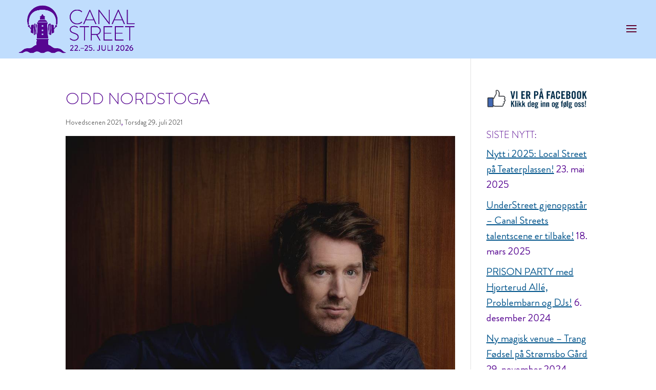

--- FILE ---
content_type: text/html; charset=utf-8
request_url: https://www.youtube-nocookie.com/embed/ADA8z9cw4K0
body_size: 44024
content:
<!DOCTYPE html><html lang="en" dir="ltr" data-cast-api-enabled="true"><head><meta name="viewport" content="width=device-width, initial-scale=1"><meta name="robots" content="noindex"><script nonce="Wlh5BGAAdlcTMS3MVbH3mA">if ('undefined' == typeof Symbol || 'undefined' == typeof Symbol.iterator) {delete Array.prototype.entries;}</script><style name="www-roboto" nonce="KDRAawJqCfRhSoaXf3W-0Q">@font-face{font-family:'Roboto';font-style:normal;font-weight:400;font-stretch:100%;src:url(//fonts.gstatic.com/s/roboto/v48/KFO7CnqEu92Fr1ME7kSn66aGLdTylUAMa3GUBHMdazTgWw.woff2)format('woff2');unicode-range:U+0460-052F,U+1C80-1C8A,U+20B4,U+2DE0-2DFF,U+A640-A69F,U+FE2E-FE2F;}@font-face{font-family:'Roboto';font-style:normal;font-weight:400;font-stretch:100%;src:url(//fonts.gstatic.com/s/roboto/v48/KFO7CnqEu92Fr1ME7kSn66aGLdTylUAMa3iUBHMdazTgWw.woff2)format('woff2');unicode-range:U+0301,U+0400-045F,U+0490-0491,U+04B0-04B1,U+2116;}@font-face{font-family:'Roboto';font-style:normal;font-weight:400;font-stretch:100%;src:url(//fonts.gstatic.com/s/roboto/v48/KFO7CnqEu92Fr1ME7kSn66aGLdTylUAMa3CUBHMdazTgWw.woff2)format('woff2');unicode-range:U+1F00-1FFF;}@font-face{font-family:'Roboto';font-style:normal;font-weight:400;font-stretch:100%;src:url(//fonts.gstatic.com/s/roboto/v48/KFO7CnqEu92Fr1ME7kSn66aGLdTylUAMa3-UBHMdazTgWw.woff2)format('woff2');unicode-range:U+0370-0377,U+037A-037F,U+0384-038A,U+038C,U+038E-03A1,U+03A3-03FF;}@font-face{font-family:'Roboto';font-style:normal;font-weight:400;font-stretch:100%;src:url(//fonts.gstatic.com/s/roboto/v48/KFO7CnqEu92Fr1ME7kSn66aGLdTylUAMawCUBHMdazTgWw.woff2)format('woff2');unicode-range:U+0302-0303,U+0305,U+0307-0308,U+0310,U+0312,U+0315,U+031A,U+0326-0327,U+032C,U+032F-0330,U+0332-0333,U+0338,U+033A,U+0346,U+034D,U+0391-03A1,U+03A3-03A9,U+03B1-03C9,U+03D1,U+03D5-03D6,U+03F0-03F1,U+03F4-03F5,U+2016-2017,U+2034-2038,U+203C,U+2040,U+2043,U+2047,U+2050,U+2057,U+205F,U+2070-2071,U+2074-208E,U+2090-209C,U+20D0-20DC,U+20E1,U+20E5-20EF,U+2100-2112,U+2114-2115,U+2117-2121,U+2123-214F,U+2190,U+2192,U+2194-21AE,U+21B0-21E5,U+21F1-21F2,U+21F4-2211,U+2213-2214,U+2216-22FF,U+2308-230B,U+2310,U+2319,U+231C-2321,U+2336-237A,U+237C,U+2395,U+239B-23B7,U+23D0,U+23DC-23E1,U+2474-2475,U+25AF,U+25B3,U+25B7,U+25BD,U+25C1,U+25CA,U+25CC,U+25FB,U+266D-266F,U+27C0-27FF,U+2900-2AFF,U+2B0E-2B11,U+2B30-2B4C,U+2BFE,U+3030,U+FF5B,U+FF5D,U+1D400-1D7FF,U+1EE00-1EEFF;}@font-face{font-family:'Roboto';font-style:normal;font-weight:400;font-stretch:100%;src:url(//fonts.gstatic.com/s/roboto/v48/KFO7CnqEu92Fr1ME7kSn66aGLdTylUAMaxKUBHMdazTgWw.woff2)format('woff2');unicode-range:U+0001-000C,U+000E-001F,U+007F-009F,U+20DD-20E0,U+20E2-20E4,U+2150-218F,U+2190,U+2192,U+2194-2199,U+21AF,U+21E6-21F0,U+21F3,U+2218-2219,U+2299,U+22C4-22C6,U+2300-243F,U+2440-244A,U+2460-24FF,U+25A0-27BF,U+2800-28FF,U+2921-2922,U+2981,U+29BF,U+29EB,U+2B00-2BFF,U+4DC0-4DFF,U+FFF9-FFFB,U+10140-1018E,U+10190-1019C,U+101A0,U+101D0-101FD,U+102E0-102FB,U+10E60-10E7E,U+1D2C0-1D2D3,U+1D2E0-1D37F,U+1F000-1F0FF,U+1F100-1F1AD,U+1F1E6-1F1FF,U+1F30D-1F30F,U+1F315,U+1F31C,U+1F31E,U+1F320-1F32C,U+1F336,U+1F378,U+1F37D,U+1F382,U+1F393-1F39F,U+1F3A7-1F3A8,U+1F3AC-1F3AF,U+1F3C2,U+1F3C4-1F3C6,U+1F3CA-1F3CE,U+1F3D4-1F3E0,U+1F3ED,U+1F3F1-1F3F3,U+1F3F5-1F3F7,U+1F408,U+1F415,U+1F41F,U+1F426,U+1F43F,U+1F441-1F442,U+1F444,U+1F446-1F449,U+1F44C-1F44E,U+1F453,U+1F46A,U+1F47D,U+1F4A3,U+1F4B0,U+1F4B3,U+1F4B9,U+1F4BB,U+1F4BF,U+1F4C8-1F4CB,U+1F4D6,U+1F4DA,U+1F4DF,U+1F4E3-1F4E6,U+1F4EA-1F4ED,U+1F4F7,U+1F4F9-1F4FB,U+1F4FD-1F4FE,U+1F503,U+1F507-1F50B,U+1F50D,U+1F512-1F513,U+1F53E-1F54A,U+1F54F-1F5FA,U+1F610,U+1F650-1F67F,U+1F687,U+1F68D,U+1F691,U+1F694,U+1F698,U+1F6AD,U+1F6B2,U+1F6B9-1F6BA,U+1F6BC,U+1F6C6-1F6CF,U+1F6D3-1F6D7,U+1F6E0-1F6EA,U+1F6F0-1F6F3,U+1F6F7-1F6FC,U+1F700-1F7FF,U+1F800-1F80B,U+1F810-1F847,U+1F850-1F859,U+1F860-1F887,U+1F890-1F8AD,U+1F8B0-1F8BB,U+1F8C0-1F8C1,U+1F900-1F90B,U+1F93B,U+1F946,U+1F984,U+1F996,U+1F9E9,U+1FA00-1FA6F,U+1FA70-1FA7C,U+1FA80-1FA89,U+1FA8F-1FAC6,U+1FACE-1FADC,U+1FADF-1FAE9,U+1FAF0-1FAF8,U+1FB00-1FBFF;}@font-face{font-family:'Roboto';font-style:normal;font-weight:400;font-stretch:100%;src:url(//fonts.gstatic.com/s/roboto/v48/KFO7CnqEu92Fr1ME7kSn66aGLdTylUAMa3OUBHMdazTgWw.woff2)format('woff2');unicode-range:U+0102-0103,U+0110-0111,U+0128-0129,U+0168-0169,U+01A0-01A1,U+01AF-01B0,U+0300-0301,U+0303-0304,U+0308-0309,U+0323,U+0329,U+1EA0-1EF9,U+20AB;}@font-face{font-family:'Roboto';font-style:normal;font-weight:400;font-stretch:100%;src:url(//fonts.gstatic.com/s/roboto/v48/KFO7CnqEu92Fr1ME7kSn66aGLdTylUAMa3KUBHMdazTgWw.woff2)format('woff2');unicode-range:U+0100-02BA,U+02BD-02C5,U+02C7-02CC,U+02CE-02D7,U+02DD-02FF,U+0304,U+0308,U+0329,U+1D00-1DBF,U+1E00-1E9F,U+1EF2-1EFF,U+2020,U+20A0-20AB,U+20AD-20C0,U+2113,U+2C60-2C7F,U+A720-A7FF;}@font-face{font-family:'Roboto';font-style:normal;font-weight:400;font-stretch:100%;src:url(//fonts.gstatic.com/s/roboto/v48/KFO7CnqEu92Fr1ME7kSn66aGLdTylUAMa3yUBHMdazQ.woff2)format('woff2');unicode-range:U+0000-00FF,U+0131,U+0152-0153,U+02BB-02BC,U+02C6,U+02DA,U+02DC,U+0304,U+0308,U+0329,U+2000-206F,U+20AC,U+2122,U+2191,U+2193,U+2212,U+2215,U+FEFF,U+FFFD;}@font-face{font-family:'Roboto';font-style:normal;font-weight:500;font-stretch:100%;src:url(//fonts.gstatic.com/s/roboto/v48/KFO7CnqEu92Fr1ME7kSn66aGLdTylUAMa3GUBHMdazTgWw.woff2)format('woff2');unicode-range:U+0460-052F,U+1C80-1C8A,U+20B4,U+2DE0-2DFF,U+A640-A69F,U+FE2E-FE2F;}@font-face{font-family:'Roboto';font-style:normal;font-weight:500;font-stretch:100%;src:url(//fonts.gstatic.com/s/roboto/v48/KFO7CnqEu92Fr1ME7kSn66aGLdTylUAMa3iUBHMdazTgWw.woff2)format('woff2');unicode-range:U+0301,U+0400-045F,U+0490-0491,U+04B0-04B1,U+2116;}@font-face{font-family:'Roboto';font-style:normal;font-weight:500;font-stretch:100%;src:url(//fonts.gstatic.com/s/roboto/v48/KFO7CnqEu92Fr1ME7kSn66aGLdTylUAMa3CUBHMdazTgWw.woff2)format('woff2');unicode-range:U+1F00-1FFF;}@font-face{font-family:'Roboto';font-style:normal;font-weight:500;font-stretch:100%;src:url(//fonts.gstatic.com/s/roboto/v48/KFO7CnqEu92Fr1ME7kSn66aGLdTylUAMa3-UBHMdazTgWw.woff2)format('woff2');unicode-range:U+0370-0377,U+037A-037F,U+0384-038A,U+038C,U+038E-03A1,U+03A3-03FF;}@font-face{font-family:'Roboto';font-style:normal;font-weight:500;font-stretch:100%;src:url(//fonts.gstatic.com/s/roboto/v48/KFO7CnqEu92Fr1ME7kSn66aGLdTylUAMawCUBHMdazTgWw.woff2)format('woff2');unicode-range:U+0302-0303,U+0305,U+0307-0308,U+0310,U+0312,U+0315,U+031A,U+0326-0327,U+032C,U+032F-0330,U+0332-0333,U+0338,U+033A,U+0346,U+034D,U+0391-03A1,U+03A3-03A9,U+03B1-03C9,U+03D1,U+03D5-03D6,U+03F0-03F1,U+03F4-03F5,U+2016-2017,U+2034-2038,U+203C,U+2040,U+2043,U+2047,U+2050,U+2057,U+205F,U+2070-2071,U+2074-208E,U+2090-209C,U+20D0-20DC,U+20E1,U+20E5-20EF,U+2100-2112,U+2114-2115,U+2117-2121,U+2123-214F,U+2190,U+2192,U+2194-21AE,U+21B0-21E5,U+21F1-21F2,U+21F4-2211,U+2213-2214,U+2216-22FF,U+2308-230B,U+2310,U+2319,U+231C-2321,U+2336-237A,U+237C,U+2395,U+239B-23B7,U+23D0,U+23DC-23E1,U+2474-2475,U+25AF,U+25B3,U+25B7,U+25BD,U+25C1,U+25CA,U+25CC,U+25FB,U+266D-266F,U+27C0-27FF,U+2900-2AFF,U+2B0E-2B11,U+2B30-2B4C,U+2BFE,U+3030,U+FF5B,U+FF5D,U+1D400-1D7FF,U+1EE00-1EEFF;}@font-face{font-family:'Roboto';font-style:normal;font-weight:500;font-stretch:100%;src:url(//fonts.gstatic.com/s/roboto/v48/KFO7CnqEu92Fr1ME7kSn66aGLdTylUAMaxKUBHMdazTgWw.woff2)format('woff2');unicode-range:U+0001-000C,U+000E-001F,U+007F-009F,U+20DD-20E0,U+20E2-20E4,U+2150-218F,U+2190,U+2192,U+2194-2199,U+21AF,U+21E6-21F0,U+21F3,U+2218-2219,U+2299,U+22C4-22C6,U+2300-243F,U+2440-244A,U+2460-24FF,U+25A0-27BF,U+2800-28FF,U+2921-2922,U+2981,U+29BF,U+29EB,U+2B00-2BFF,U+4DC0-4DFF,U+FFF9-FFFB,U+10140-1018E,U+10190-1019C,U+101A0,U+101D0-101FD,U+102E0-102FB,U+10E60-10E7E,U+1D2C0-1D2D3,U+1D2E0-1D37F,U+1F000-1F0FF,U+1F100-1F1AD,U+1F1E6-1F1FF,U+1F30D-1F30F,U+1F315,U+1F31C,U+1F31E,U+1F320-1F32C,U+1F336,U+1F378,U+1F37D,U+1F382,U+1F393-1F39F,U+1F3A7-1F3A8,U+1F3AC-1F3AF,U+1F3C2,U+1F3C4-1F3C6,U+1F3CA-1F3CE,U+1F3D4-1F3E0,U+1F3ED,U+1F3F1-1F3F3,U+1F3F5-1F3F7,U+1F408,U+1F415,U+1F41F,U+1F426,U+1F43F,U+1F441-1F442,U+1F444,U+1F446-1F449,U+1F44C-1F44E,U+1F453,U+1F46A,U+1F47D,U+1F4A3,U+1F4B0,U+1F4B3,U+1F4B9,U+1F4BB,U+1F4BF,U+1F4C8-1F4CB,U+1F4D6,U+1F4DA,U+1F4DF,U+1F4E3-1F4E6,U+1F4EA-1F4ED,U+1F4F7,U+1F4F9-1F4FB,U+1F4FD-1F4FE,U+1F503,U+1F507-1F50B,U+1F50D,U+1F512-1F513,U+1F53E-1F54A,U+1F54F-1F5FA,U+1F610,U+1F650-1F67F,U+1F687,U+1F68D,U+1F691,U+1F694,U+1F698,U+1F6AD,U+1F6B2,U+1F6B9-1F6BA,U+1F6BC,U+1F6C6-1F6CF,U+1F6D3-1F6D7,U+1F6E0-1F6EA,U+1F6F0-1F6F3,U+1F6F7-1F6FC,U+1F700-1F7FF,U+1F800-1F80B,U+1F810-1F847,U+1F850-1F859,U+1F860-1F887,U+1F890-1F8AD,U+1F8B0-1F8BB,U+1F8C0-1F8C1,U+1F900-1F90B,U+1F93B,U+1F946,U+1F984,U+1F996,U+1F9E9,U+1FA00-1FA6F,U+1FA70-1FA7C,U+1FA80-1FA89,U+1FA8F-1FAC6,U+1FACE-1FADC,U+1FADF-1FAE9,U+1FAF0-1FAF8,U+1FB00-1FBFF;}@font-face{font-family:'Roboto';font-style:normal;font-weight:500;font-stretch:100%;src:url(//fonts.gstatic.com/s/roboto/v48/KFO7CnqEu92Fr1ME7kSn66aGLdTylUAMa3OUBHMdazTgWw.woff2)format('woff2');unicode-range:U+0102-0103,U+0110-0111,U+0128-0129,U+0168-0169,U+01A0-01A1,U+01AF-01B0,U+0300-0301,U+0303-0304,U+0308-0309,U+0323,U+0329,U+1EA0-1EF9,U+20AB;}@font-face{font-family:'Roboto';font-style:normal;font-weight:500;font-stretch:100%;src:url(//fonts.gstatic.com/s/roboto/v48/KFO7CnqEu92Fr1ME7kSn66aGLdTylUAMa3KUBHMdazTgWw.woff2)format('woff2');unicode-range:U+0100-02BA,U+02BD-02C5,U+02C7-02CC,U+02CE-02D7,U+02DD-02FF,U+0304,U+0308,U+0329,U+1D00-1DBF,U+1E00-1E9F,U+1EF2-1EFF,U+2020,U+20A0-20AB,U+20AD-20C0,U+2113,U+2C60-2C7F,U+A720-A7FF;}@font-face{font-family:'Roboto';font-style:normal;font-weight:500;font-stretch:100%;src:url(//fonts.gstatic.com/s/roboto/v48/KFO7CnqEu92Fr1ME7kSn66aGLdTylUAMa3yUBHMdazQ.woff2)format('woff2');unicode-range:U+0000-00FF,U+0131,U+0152-0153,U+02BB-02BC,U+02C6,U+02DA,U+02DC,U+0304,U+0308,U+0329,U+2000-206F,U+20AC,U+2122,U+2191,U+2193,U+2212,U+2215,U+FEFF,U+FFFD;}</style><script name="www-roboto" nonce="Wlh5BGAAdlcTMS3MVbH3mA">if (document.fonts && document.fonts.load) {document.fonts.load("400 10pt Roboto", "E"); document.fonts.load("500 10pt Roboto", "E");}</script><link rel="stylesheet" href="/s/player/b95b0e7a/www-player.css" name="www-player" nonce="KDRAawJqCfRhSoaXf3W-0Q"><style nonce="KDRAawJqCfRhSoaXf3W-0Q">html {overflow: hidden;}body {font: 12px Roboto, Arial, sans-serif; background-color: #000; color: #fff; height: 100%; width: 100%; overflow: hidden; position: absolute; margin: 0; padding: 0;}#player {width: 100%; height: 100%;}h1 {text-align: center; color: #fff;}h3 {margin-top: 6px; margin-bottom: 3px;}.player-unavailable {position: absolute; top: 0; left: 0; right: 0; bottom: 0; padding: 25px; font-size: 13px; background: url(/img/meh7.png) 50% 65% no-repeat;}.player-unavailable .message {text-align: left; margin: 0 -5px 15px; padding: 0 5px 14px; border-bottom: 1px solid #888; font-size: 19px; font-weight: normal;}.player-unavailable a {color: #167ac6; text-decoration: none;}</style><script nonce="Wlh5BGAAdlcTMS3MVbH3mA">var ytcsi={gt:function(n){n=(n||"")+"data_";return ytcsi[n]||(ytcsi[n]={tick:{},info:{},gel:{preLoggedGelInfos:[]}})},now:window.performance&&window.performance.timing&&window.performance.now&&window.performance.timing.navigationStart?function(){return window.performance.timing.navigationStart+window.performance.now()}:function(){return(new Date).getTime()},tick:function(l,t,n){var ticks=ytcsi.gt(n).tick;var v=t||ytcsi.now();if(ticks[l]){ticks["_"+l]=ticks["_"+l]||[ticks[l]];ticks["_"+l].push(v)}ticks[l]=
v},info:function(k,v,n){ytcsi.gt(n).info[k]=v},infoGel:function(p,n){ytcsi.gt(n).gel.preLoggedGelInfos.push(p)},setStart:function(t,n){ytcsi.tick("_start",t,n)}};
(function(w,d){function isGecko(){if(!w.navigator)return false;try{if(w.navigator.userAgentData&&w.navigator.userAgentData.brands&&w.navigator.userAgentData.brands.length){var brands=w.navigator.userAgentData.brands;var i=0;for(;i<brands.length;i++)if(brands[i]&&brands[i].brand==="Firefox")return true;return false}}catch(e){setTimeout(function(){throw e;})}if(!w.navigator.userAgent)return false;var ua=w.navigator.userAgent;return ua.indexOf("Gecko")>0&&ua.toLowerCase().indexOf("webkit")<0&&ua.indexOf("Edge")<
0&&ua.indexOf("Trident")<0&&ua.indexOf("MSIE")<0}ytcsi.setStart(w.performance?w.performance.timing.responseStart:null);var isPrerender=(d.visibilityState||d.webkitVisibilityState)=="prerender";var vName=!d.visibilityState&&d.webkitVisibilityState?"webkitvisibilitychange":"visibilitychange";if(isPrerender){var startTick=function(){ytcsi.setStart();d.removeEventListener(vName,startTick)};d.addEventListener(vName,startTick,false)}if(d.addEventListener)d.addEventListener(vName,function(){ytcsi.tick("vc")},
false);if(isGecko()){var isHidden=(d.visibilityState||d.webkitVisibilityState)=="hidden";if(isHidden)ytcsi.tick("vc")}var slt=function(el,t){setTimeout(function(){var n=ytcsi.now();el.loadTime=n;if(el.slt)el.slt()},t)};w.__ytRIL=function(el){if(!el.getAttribute("data-thumb"))if(w.requestAnimationFrame)w.requestAnimationFrame(function(){slt(el,0)});else slt(el,16)}})(window,document);
</script><script nonce="Wlh5BGAAdlcTMS3MVbH3mA">var ytcfg={d:function(){return window.yt&&yt.config_||ytcfg.data_||(ytcfg.data_={})},get:function(k,o){return k in ytcfg.d()?ytcfg.d()[k]:o},set:function(){var a=arguments;if(a.length>1)ytcfg.d()[a[0]]=a[1];else{var k;for(k in a[0])ytcfg.d()[k]=a[0][k]}}};
ytcfg.set({"CLIENT_CANARY_STATE":"none","DEVICE":"cbr\u003dChrome\u0026cbrand\u003dapple\u0026cbrver\u003d131.0.0.0\u0026ceng\u003dWebKit\u0026cengver\u003d537.36\u0026cos\u003dMacintosh\u0026cosver\u003d10_15_7\u0026cplatform\u003dDESKTOP","EVENT_ID":"lpJtaYXcNOCglu8PwrmT8Q4","EXPERIMENT_FLAGS":{"ab_det_apb_b":true,"ab_det_apm":true,"ab_det_el_h":true,"ab_det_em_inj":true,"ab_l_sig_st":true,"ab_l_sig_st_e":true,"action_companion_center_align_description":true,"allow_skip_networkless":true,"always_send_and_write":true,"att_web_record_metrics":true,"attmusi":true,"c3_enable_button_impression_logging":true,"c3_watch_page_component":true,"cancel_pending_navs":true,"clean_up_manual_attribution_header":true,"config_age_report_killswitch":true,"cow_optimize_idom_compat":true,"csi_config_handling_infra":true,"csi_on_gel":true,"delhi_mweb_colorful_sd":true,"delhi_mweb_colorful_sd_v2":true,"deprecate_csi_has_info":true,"deprecate_pair_servlet_enabled":true,"desktop_sparkles_light_cta_button":true,"disable_cached_masthead_data":true,"disable_child_node_auto_formatted_strings":true,"disable_enf_isd":true,"disable_log_to_visitor_layer":true,"disable_pacf_logging_for_memory_limited_tv":true,"embeds_enable_eid_enforcement_for_youtube":true,"embeds_enable_info_panel_dismissal":true,"embeds_enable_pfp_always_unbranded":true,"embeds_muted_autoplay_sound_fix":true,"embeds_serve_es6_client":true,"embeds_web_nwl_disable_nocookie":true,"embeds_web_updated_shorts_definition_fix":true,"enable_active_view_display_ad_renderer_web_home":true,"enable_ad_disclosure_banner_a11y_fix":true,"enable_chips_shelf_view_model_fully_reactive":true,"enable_client_creator_goal_ticker_bar_revamp":true,"enable_client_only_wiz_direct_reactions":true,"enable_client_sli_logging":true,"enable_client_streamz_web":true,"enable_client_ve_spec":true,"enable_cloud_save_error_popup_after_retry":true,"enable_cookie_reissue_iframe":true,"enable_dai_sdf_h5_preroll":true,"enable_datasync_id_header_in_web_vss_pings":true,"enable_default_mono_cta_migration_web_client":true,"enable_dma_post_enforcement":true,"enable_docked_chat_messages":true,"enable_entity_store_from_dependency_injection":true,"enable_inline_muted_playback_on_web_search":true,"enable_inline_muted_playback_on_web_search_for_vdc":true,"enable_inline_muted_playback_on_web_search_for_vdcb":true,"enable_is_extended_monitoring":true,"enable_is_mini_app_page_active_bugfix":true,"enable_live_overlay_feed_in_live_chat":true,"enable_logging_first_user_action_after_game_ready":true,"enable_ltc_param_fetch_from_innertube":true,"enable_masthead_mweb_padding_fix":true,"enable_menu_renderer_button_in_mweb_hclr":true,"enable_mini_app_command_handler_mweb_fix":true,"enable_mini_app_iframe_loaded_logging":true,"enable_mini_guide_downloads_item":true,"enable_mixed_direction_formatted_strings":true,"enable_mweb_livestream_ui_update":true,"enable_mweb_new_caption_language_picker":true,"enable_names_handles_account_switcher":true,"enable_network_request_logging_on_game_events":true,"enable_new_paid_product_placement":true,"enable_obtaining_ppn_query_param":true,"enable_open_in_new_tab_icon_for_short_dr_for_desktop_search":true,"enable_open_yt_content":true,"enable_origin_query_parameter_bugfix":true,"enable_pause_ads_on_ytv_html5":true,"enable_payments_purchase_manager":true,"enable_pdp_icon_prefetch":true,"enable_pl_r_si_fa":true,"enable_place_pivot_url":true,"enable_playable_a11y_label_with_badge_text":true,"enable_pv_screen_modern_text":true,"enable_removing_navbar_title_on_hashtag_page_mweb":true,"enable_resetting_scroll_position_on_flow_change":true,"enable_rta_manager":true,"enable_sdf_companion_h5":true,"enable_sdf_dai_h5_midroll":true,"enable_sdf_h5_endemic_mid_post_roll":true,"enable_sdf_on_h5_unplugged_vod_midroll":true,"enable_sdf_shorts_player_bytes_h5":true,"enable_sdk_performance_network_logging":true,"enable_sending_unwrapped_game_audio_as_serialized_metadata":true,"enable_sfv_effect_pivot_url":true,"enable_shorts_new_carousel":true,"enable_skip_ad_guidance_prompt":true,"enable_skippable_ads_for_unplugged_ad_pod":true,"enable_smearing_expansion_dai":true,"enable_third_party_info":true,"enable_time_out_messages":true,"enable_timeline_view_modern_transcript_fe":true,"enable_video_display_compact_button_group_for_desktop_search":true,"enable_watch_next_pause_autoplay_lact":true,"enable_web_home_top_landscape_image_layout_level_click":true,"enable_web_tiered_gel":true,"enable_window_constrained_buy_flow_dialog":true,"enable_wiz_queue_effect_and_on_init_initial_runs":true,"enable_ypc_spinners":true,"enable_yt_ata_iframe_authuser":true,"export_networkless_options":true,"export_player_version_to_ytconfig":true,"fill_single_video_with_notify_to_lasr":true,"fix_ad_miniplayer_controls_rendering":true,"fix_ads_tracking_for_swf_config_deprecation_mweb":true,"h5_companion_enable_adcpn_macro_substitution_for_click_pings":true,"h5_inplayer_enable_adcpn_macro_substitution_for_click_pings":true,"h5_reset_cache_and_filter_before_update_masthead":true,"hide_channel_creation_title_for_mweb":true,"high_ccv_client_side_caching_h5":true,"html5_log_trigger_events_with_debug_data":true,"html5_ssdai_enable_media_end_cue_range":true,"il_attach_cache_limit":true,"il_use_view_model_logging_context":true,"is_browser_support_for_webcam_streaming":true,"json_condensed_response":true,"kev_adb_pg":true,"kevlar_gel_error_routing":true,"kevlar_watch_cinematics":true,"live_chat_enable_controller_extraction":true,"live_chat_enable_rta_manager":true,"live_chat_increased_min_height":true,"log_click_with_layer_from_element_in_command_handler":true,"log_errors_through_nwl_on_retry":true,"mdx_enable_privacy_disclosure_ui":true,"mdx_load_cast_api_bootstrap_script":true,"medium_progress_bar_modification":true,"migrate_remaining_web_ad_badges_to_innertube":true,"mobile_account_menu_refresh":true,"mweb_a11y_enable_player_controls_invisible_toggle":true,"mweb_account_linking_noapp":true,"mweb_after_render_to_scheduler":true,"mweb_allow_modern_search_suggest_behavior":true,"mweb_animated_actions":true,"mweb_app_upsell_button_direct_to_app":true,"mweb_big_progress_bar":true,"mweb_c3_disable_carve_out":true,"mweb_c3_disable_carve_out_keep_external_links":true,"mweb_c3_enable_adaptive_signals":true,"mweb_c3_endscreen":true,"mweb_c3_endscreen_v2":true,"mweb_c3_library_page_enable_recent_shelf":true,"mweb_c3_remove_web_navigation_endpoint_data":true,"mweb_c3_use_canonical_from_player_response":true,"mweb_cinematic_watch":true,"mweb_command_handler":true,"mweb_delay_watch_initial_data":true,"mweb_disable_searchbar_scroll":true,"mweb_enable_fine_scrubbing_for_recs":true,"mweb_enable_keto_batch_player_fullscreen":true,"mweb_enable_keto_batch_player_progress_bar":true,"mweb_enable_keto_batch_player_tooltips":true,"mweb_enable_lockup_view_model_for_ucp":true,"mweb_enable_more_drawer":true,"mweb_enable_optional_fullscreen_landscape_locking":true,"mweb_enable_overlay_touch_manager":true,"mweb_enable_premium_carve_out_fix":true,"mweb_enable_refresh_detection":true,"mweb_enable_search_imp":true,"mweb_enable_sequence_signal":true,"mweb_enable_shorts_pivot_button":true,"mweb_enable_shorts_video_preload":true,"mweb_enable_skippables_on_jio_phone":true,"mweb_enable_storyboards":true,"mweb_enable_two_line_title_on_shorts":true,"mweb_enable_varispeed_controller":true,"mweb_enable_warm_channel_requests":true,"mweb_enable_watch_feed_infinite_scroll":true,"mweb_enable_wrapped_unplugged_pause_membership_dialog_renderer":true,"mweb_filter_video_format_in_webfe":true,"mweb_fix_livestream_seeking":true,"mweb_fix_monitor_visibility_after_render":true,"mweb_fix_section_list_continuation_item_renderers":true,"mweb_force_ios_fallback_to_native_control":true,"mweb_fp_auto_fullscreen":true,"mweb_fullscreen_controls":true,"mweb_fullscreen_controls_action_buttons":true,"mweb_fullscreen_watch_system":true,"mweb_home_reactive_shorts":true,"mweb_innertube_search_command":true,"mweb_kaios_enable_autoplay_switch_view_model":true,"mweb_lang_in_html":true,"mweb_like_button_synced_with_entities":true,"mweb_logo_use_home_page_ve":true,"mweb_module_decoration":true,"mweb_native_control_in_faux_fullscreen_shared":true,"mweb_panel_container_inert":true,"mweb_player_control_on_hover":true,"mweb_player_delhi_dtts":true,"mweb_player_settings_use_bottom_sheet":true,"mweb_player_show_previous_next_buttons_in_playlist":true,"mweb_player_skip_no_op_state_changes":true,"mweb_player_user_select_none":true,"mweb_playlist_engagement_panel":true,"mweb_progress_bar_seek_on_mouse_click":true,"mweb_pull_2_full":true,"mweb_pull_2_full_enable_touch_handlers":true,"mweb_schedule_warm_watch_response":true,"mweb_searchbox_legacy_navigation":true,"mweb_see_fewer_shorts":true,"mweb_sheets_ui_refresh":true,"mweb_shorts_comments_panel_id_change":true,"mweb_shorts_early_continuation":true,"mweb_show_ios_smart_banner":true,"mweb_use_server_url_on_startup":true,"mweb_watch_captions_enable_auto_translate":true,"mweb_watch_captions_set_default_size":true,"mweb_watch_stop_scheduler_on_player_response":true,"mweb_watchfeed_big_thumbnails":true,"mweb_yt_searchbox":true,"networkless_logging":true,"no_client_ve_attach_unless_shown":true,"nwl_send_from_memory_when_online":true,"pageid_as_header_web":true,"playback_settings_use_switch_menu":true,"player_controls_autonav_fix":true,"player_controls_skip_double_signal_update":true,"polymer_bad_build_labels":true,"polymer_verifiy_app_state":true,"qoe_send_and_write":true,"remove_chevron_from_ad_disclosure_banner_h5":true,"remove_masthead_channel_banner_on_refresh":true,"remove_slot_id_exited_trigger_for_dai_in_player_slot_expire":true,"replace_client_url_parsing_with_server_signal":true,"service_worker_enabled":true,"service_worker_push_enabled":true,"service_worker_push_home_page_prompt":true,"service_worker_push_watch_page_prompt":true,"shell_load_gcf":true,"shorten_initial_gel_batch_timeout":true,"should_use_yt_voice_endpoint_in_kaios":true,"skip_invalid_ytcsi_ticks":true,"skip_setting_info_in_csi_data_object":true,"smarter_ve_dedupping":true,"speedmaster_no_seek":true,"start_client_gcf_mweb":true,"stop_handling_click_for_non_rendering_overlay_layout":true,"suppress_error_204_logging":true,"synced_panel_scrolling_controller":true,"use_event_time_ms_header":true,"use_fifo_for_networkless":true,"use_player_abuse_bg_library":true,"use_request_time_ms_header":true,"use_session_based_sampling":true,"use_thumbnail_overlay_time_status_renderer_for_live_badge":true,"use_ts_visibilitylogger":true,"vss_final_ping_send_and_write":true,"vss_playback_use_send_and_write":true,"web_adaptive_repeat_ase":true,"web_always_load_chat_support":true,"web_animated_like":true,"web_api_url":true,"web_attributed_string_deep_equal_bugfix":true,"web_autonav_allow_off_by_default":true,"web_button_vm_refactor_disabled":true,"web_c3_log_app_init_finish":true,"web_csi_action_sampling_enabled":true,"web_dedupe_ve_grafting":true,"web_disable_backdrop_filter":true,"web_enable_ab_rsp_cl":true,"web_enable_course_icon_update":true,"web_enable_error_204":true,"web_enable_horizontal_video_attributes_section":true,"web_fix_segmented_like_dislike_undefined":true,"web_gcf_hashes_innertube":true,"web_gel_timeout_cap":true,"web_metadata_carousel_elref_bugfix":true,"web_parent_target_for_sheets":true,"web_persist_server_autonav_state_on_client":true,"web_playback_associated_log_ctt":true,"web_playback_associated_ve":true,"web_prefetch_preload_video":true,"web_progress_bar_draggable":true,"web_resizable_advertiser_banner_on_masthead_safari_fix":true,"web_scheduler_auto_init":true,"web_shorts_just_watched_on_channel_and_pivot_study":true,"web_shorts_just_watched_overlay":true,"web_shorts_pivot_button_view_model_reactive":true,"web_update_panel_visibility_logging_fix":true,"web_video_attribute_view_model_a11y_fix":true,"web_watch_controls_state_signals":true,"web_wiz_attributed_string":true,"web_yt_config_context":true,"webfe_mweb_watch_microdata":true,"webfe_watch_shorts_canonical_url_fix":true,"webpo_exit_on_net_err":true,"wiz_diff_overwritable":true,"wiz_memoize_stamper_items":true,"woffle_used_state_report":true,"wpo_gel_strz":true,"ytcp_paper_tooltip_use_scoped_owner_root":true,"ytidb_clear_embedded_player":true,"H5_async_logging_delay_ms":30000.0,"attention_logging_scroll_throttle":500.0,"autoplay_pause_by_lact_sampling_fraction":0.0,"cinematic_watch_effect_opacity":0.4,"log_window_onerror_fraction":0.1,"speedmaster_playback_rate":2.0,"tv_pacf_logging_sample_rate":0.01,"web_attention_logging_scroll_throttle":500.0,"web_load_prediction_threshold":0.1,"web_navigation_prediction_threshold":0.1,"web_pbj_log_warning_rate":0.0,"web_system_health_fraction":0.01,"ytidb_transaction_ended_event_rate_limit":0.02,"active_time_update_interval_ms":10000,"att_init_delay":500,"autoplay_pause_by_lact_sec":0,"botguard_async_snapshot_timeout_ms":3000,"check_navigator_accuracy_timeout_ms":0,"cinematic_watch_css_filter_blur_strength":40,"cinematic_watch_fade_out_duration":500,"close_webview_delay_ms":100,"cloud_save_game_data_rate_limit_ms":3000,"compression_disable_point":10,"custom_active_view_tos_timeout_ms":3600000,"embeds_widget_poll_interval_ms":0,"gel_min_batch_size":3,"gel_queue_timeout_max_ms":60000,"get_async_timeout_ms":60000,"hide_cta_for_home_web_video_ads_animate_in_time":2,"html5_byterate_soft_cap":0,"initial_gel_batch_timeout":2000,"max_body_size_to_compress":500000,"max_prefetch_window_sec_for_livestream_optimization":10,"min_prefetch_offset_sec_for_livestream_optimization":20,"mini_app_container_iframe_src_update_delay_ms":0,"multiple_preview_news_duration_time":11000,"mweb_c3_toast_duration_ms":5000,"mweb_deep_link_fallback_timeout_ms":10000,"mweb_delay_response_received_actions":100,"mweb_fp_dpad_rate_limit_ms":0,"mweb_fp_dpad_watch_title_clamp_lines":0,"mweb_history_manager_cache_size":100,"mweb_ios_fullscreen_playback_transition_delay_ms":500,"mweb_ios_fullscreen_system_pause_epilson_ms":0,"mweb_override_response_store_expiration_ms":0,"mweb_shorts_early_continuation_trigger_threshold":4,"mweb_w2w_max_age_seconds":0,"mweb_watch_captions_default_size":2,"neon_dark_launch_gradient_count":0,"network_polling_interval":30000,"play_click_interval_ms":30000,"play_ping_interval_ms":10000,"prefetch_comments_ms_after_video":0,"send_config_hash_timer":0,"service_worker_push_logged_out_prompt_watches":-1,"service_worker_push_prompt_cap":-1,"service_worker_push_prompt_delay_microseconds":3888000000000,"show_mini_app_ad_frequency_cap_ms":300000,"slow_compressions_before_abandon_count":4,"speedmaster_cancellation_movement_dp":10,"speedmaster_touch_activation_ms":500,"web_attention_logging_throttle":500,"web_foreground_heartbeat_interval_ms":28000,"web_gel_debounce_ms":10000,"web_logging_max_batch":100,"web_max_tracing_events":50,"web_tracing_session_replay":0,"wil_icon_max_concurrent_fetches":9999,"ytidb_remake_db_retries":3,"ytidb_reopen_db_retries":3,"WebClientReleaseProcessCritical__youtube_embeds_client_version_override":"","WebClientReleaseProcessCritical__youtube_embeds_web_client_version_override":"","WebClientReleaseProcessCritical__youtube_mweb_client_version_override":"","debug_forced_internalcountrycode":"","embeds_web_synth_ch_headers_banned_urls_regex":"","enable_web_media_service":"DISABLED","il_payload_scraping":"","live_chat_unicode_emoji_json_url":"https://www.gstatic.com/youtube/img/emojis/emojis-svg-9.json","mweb_deep_link_feature_tag_suffix":"11268432","mweb_enable_shorts_innertube_player_prefetch_trigger":"NONE","mweb_fp_dpad":"home,search,browse,channel,create_channel,experiments,settings,trending,oops,404,paid_memberships,sponsorship,premium,shorts","mweb_fp_dpad_linear_navigation":"","mweb_fp_dpad_linear_navigation_visitor":"","mweb_fp_dpad_visitor":"","mweb_preload_video_by_player_vars":"","mweb_sign_in_button_style":"STYLE_SUGGESTIVE_AVATAR","place_pivot_triggering_container_alternate":"","place_pivot_triggering_counterfactual_container_alternate":"","search_ui_mweb_searchbar_restyle":"DEFAULT","service_worker_push_force_notification_prompt_tag":"1","service_worker_scope":"/","suggest_exp_str":"","web_client_version_override":"","kevlar_command_handler_command_banlist":[],"mini_app_ids_without_game_ready":["UgkxHHtsak1SC8mRGHMZewc4HzeAY3yhPPmJ","Ugkx7OgzFqE6z_5Mtf4YsotGfQNII1DF_RBm"],"web_op_signal_type_banlist":[],"web_tracing_enabled_spans":["event","command"]},"GAPI_HINT_PARAMS":"m;/_/scs/abc-static/_/js/k\u003dgapi.gapi.en.FZb77tO2YW4.O/d\u003d1/rs\u003dAHpOoo8lqavmo6ayfVxZovyDiP6g3TOVSQ/m\u003d__features__","GAPI_HOST":"https://apis.google.com","GAPI_LOCALE":"en_US","GL":"US","HL":"en","HTML_DIR":"ltr","HTML_LANG":"en","INNERTUBE_API_KEY":"AIzaSyAO_FJ2SlqU8Q4STEHLGCilw_Y9_11qcW8","INNERTUBE_API_VERSION":"v1","INNERTUBE_CLIENT_NAME":"WEB_EMBEDDED_PLAYER","INNERTUBE_CLIENT_VERSION":"1.20260116.01.00","INNERTUBE_CONTEXT":{"client":{"hl":"en","gl":"US","remoteHost":"18.188.110.227","deviceMake":"Apple","deviceModel":"","visitorData":"[base64]%3D%3D","userAgent":"Mozilla/5.0 (Macintosh; Intel Mac OS X 10_15_7) AppleWebKit/537.36 (KHTML, like Gecko) Chrome/131.0.0.0 Safari/537.36; ClaudeBot/1.0; +claudebot@anthropic.com),gzip(gfe)","clientName":"WEB_EMBEDDED_PLAYER","clientVersion":"1.20260116.01.00","osName":"Macintosh","osVersion":"10_15_7","originalUrl":"https://www.youtube-nocookie.com/embed/ADA8z9cw4K0","platform":"DESKTOP","clientFormFactor":"UNKNOWN_FORM_FACTOR","configInfo":{"appInstallData":"[base64]%3D"},"browserName":"Chrome","browserVersion":"131.0.0.0","acceptHeader":"text/html,application/xhtml+xml,application/xml;q\u003d0.9,image/webp,image/apng,*/*;q\u003d0.8,application/signed-exchange;v\u003db3;q\u003d0.9","deviceExperimentId":"ChxOelU1TmpnNE9UTXlNVFF4TmpFeE56QXhNQT09EJaltssGGJaltssG","rolloutToken":"CPmrt9jjgb-iWBD9kZqQw5aSAxj9kZqQw5aSAw%3D%3D"},"user":{"lockedSafetyMode":false},"request":{"useSsl":true},"clickTracking":{"clickTrackingParams":"IhMIhf+ZkMOWkgMVYJDlBx3C3CTu"},"thirdParty":{"embeddedPlayerContext":{"embeddedPlayerEncryptedContext":"AD5ZzFRDwwbtibw2-KzEUAxsolpzpmM_h9Zg0aE4fsJ_iK3xDpHb5OClvW9HkDIzS43CDhA3LPn4AQxHJHd_3YDUdR7_m0B6eXNuHVljIgYRj3Ipd072I5LfGqXiCSBYFtbcLOlQZp1oH0_vpkiRXx-sw3P6v7m6","ancestorOriginsSupported":false}}},"INNERTUBE_CONTEXT_CLIENT_NAME":56,"INNERTUBE_CONTEXT_CLIENT_VERSION":"1.20260116.01.00","INNERTUBE_CONTEXT_GL":"US","INNERTUBE_CONTEXT_HL":"en","LATEST_ECATCHER_SERVICE_TRACKING_PARAMS":{"client.name":"WEB_EMBEDDED_PLAYER","client.jsfeat":"2021"},"LOGGED_IN":false,"PAGE_BUILD_LABEL":"youtube.embeds.web_20260116_01_RC00","PAGE_CL":856990104,"SERVER_NAME":"WebFE","VISITOR_DATA":"[base64]%3D%3D","WEB_PLAYER_CONTEXT_CONFIGS":{"WEB_PLAYER_CONTEXT_CONFIG_ID_EMBEDDED_PLAYER":{"rootElementId":"movie_player","jsUrl":"/s/player/b95b0e7a/player_ias.vflset/en_US/base.js","cssUrl":"/s/player/b95b0e7a/www-player.css","contextId":"WEB_PLAYER_CONTEXT_CONFIG_ID_EMBEDDED_PLAYER","eventLabel":"embedded","contentRegion":"US","hl":"en_US","hostLanguage":"en","innertubeApiKey":"AIzaSyAO_FJ2SlqU8Q4STEHLGCilw_Y9_11qcW8","innertubeApiVersion":"v1","innertubeContextClientVersion":"1.20260116.01.00","device":{"brand":"apple","model":"","browser":"Chrome","browserVersion":"131.0.0.0","os":"Macintosh","osVersion":"10_15_7","platform":"DESKTOP","interfaceName":"WEB_EMBEDDED_PLAYER","interfaceVersion":"1.20260116.01.00"},"serializedExperimentIds":"24004644,51010235,51063643,51098299,51204329,51222973,51340662,51349914,51353393,51366423,51389629,51404808,51404810,51425032,51458177,51484222,51489568,51490331,51500051,51505436,51530495,51534669,51560386,51565116,51566373,51578633,51583568,51583821,51585555,51586115,51605258,51605395,51609830,51611457,51615065,51620867,51621065,51622845,51632249,51637029,51638271,51638932,51647793,51648336,51656216,51666850,51672162,51681662,51683502,51684302,51684306,51690847,51691589,51693511,51696107,51696619,51697032,51700777,51701615,51704637,51705183,51705185,51709242,51711227,51711298,51712601,51713237,51714463,51717474,51717746,51719410,51719627,51735450,51737133,51737867,51738919,51741220,51742829,51742878,51744562","serializedExperimentFlags":"H5_async_logging_delay_ms\u003d30000.0\u0026PlayerWeb__h5_enable_advisory_rating_restrictions\u003dtrue\u0026a11y_h5_associate_survey_question\u003dtrue\u0026ab_det_apb_b\u003dtrue\u0026ab_det_apm\u003dtrue\u0026ab_det_el_h\u003dtrue\u0026ab_det_em_inj\u003dtrue\u0026ab_l_sig_st\u003dtrue\u0026ab_l_sig_st_e\u003dtrue\u0026action_companion_center_align_description\u003dtrue\u0026ad_pod_disable_companion_persist_ads_quality\u003dtrue\u0026add_stmp_logs_for_voice_boost\u003dtrue\u0026allow_autohide_on_paused_videos\u003dtrue\u0026allow_drm_override\u003dtrue\u0026allow_live_autoplay\u003dtrue\u0026allow_poltergust_autoplay\u003dtrue\u0026allow_skip_networkless\u003dtrue\u0026allow_vp9_1080p_mq_enc\u003dtrue\u0026always_cache_redirect_endpoint\u003dtrue\u0026always_send_and_write\u003dtrue\u0026annotation_module_vast_cards_load_logging_fraction\u003d0.0\u0026assign_drm_family_by_format\u003dtrue\u0026att_web_record_metrics\u003dtrue\u0026attention_logging_scroll_throttle\u003d500.0\u0026attmusi\u003dtrue\u0026autoplay_time\u003d10000\u0026autoplay_time_for_fullscreen\u003d-1\u0026autoplay_time_for_music_content\u003d-1\u0026bg_vm_reinit_threshold\u003d7200000\u0026blocked_packages_for_sps\u003d[]\u0026botguard_async_snapshot_timeout_ms\u003d3000\u0026captions_url_add_ei\u003dtrue\u0026check_navigator_accuracy_timeout_ms\u003d0\u0026clean_up_manual_attribution_header\u003dtrue\u0026compression_disable_point\u003d10\u0026cow_optimize_idom_compat\u003dtrue\u0026csi_config_handling_infra\u003dtrue\u0026csi_on_gel\u003dtrue\u0026custom_active_view_tos_timeout_ms\u003d3600000\u0026dash_manifest_version\u003d5\u0026debug_bandaid_hostname\u003d\u0026debug_bandaid_port\u003d0\u0026debug_sherlog_username\u003d\u0026delhi_modern_player_default_thumbnail_percentage\u003d0.0\u0026delhi_modern_player_faster_autohide_delay_ms\u003d2000\u0026delhi_modern_player_pause_thumbnail_percentage\u003d0.6\u0026delhi_modern_web_player_blending_mode\u003d\u0026delhi_modern_web_player_disable_frosted_glass\u003dtrue\u0026delhi_modern_web_player_horizontal_volume_controls\u003dtrue\u0026delhi_modern_web_player_lhs_volume_controls\u003dtrue\u0026delhi_modern_web_player_responsive_compact_controls_threshold\u003d0\u0026deprecate_22\u003dtrue\u0026deprecate_csi_has_info\u003dtrue\u0026deprecate_delay_ping\u003dtrue\u0026deprecate_pair_servlet_enabled\u003dtrue\u0026desktop_sparkles_light_cta_button\u003dtrue\u0026disable_av1_setting\u003dtrue\u0026disable_branding_context\u003dtrue\u0026disable_cached_masthead_data\u003dtrue\u0026disable_channel_id_check_for_suspended_channels\u003dtrue\u0026disable_child_node_auto_formatted_strings\u003dtrue\u0026disable_enf_isd\u003dtrue\u0026disable_lifa_for_supex_users\u003dtrue\u0026disable_log_to_visitor_layer\u003dtrue\u0026disable_mdx_connection_in_mdx_module_for_music_web\u003dtrue\u0026disable_pacf_logging_for_memory_limited_tv\u003dtrue\u0026disable_reduced_fullscreen_autoplay_countdown_for_minors\u003dtrue\u0026disable_reel_item_watch_format_filtering\u003dtrue\u0026disable_threegpp_progressive_formats\u003dtrue\u0026disable_touch_events_on_skip_button\u003dtrue\u0026edge_encryption_fill_primary_key_version\u003dtrue\u0026embeds_enable_info_panel_dismissal\u003dtrue\u0026embeds_enable_move_set_center_crop_to_public\u003dtrue\u0026embeds_enable_per_video_embed_config\u003dtrue\u0026embeds_enable_pfp_always_unbranded\u003dtrue\u0026embeds_web_lite_mode\u003d1\u0026embeds_web_nwl_disable_nocookie\u003dtrue\u0026embeds_web_synth_ch_headers_banned_urls_regex\u003d\u0026enable_active_view_display_ad_renderer_web_home\u003dtrue\u0026enable_active_view_lr_shorts_video\u003dtrue\u0026enable_active_view_web_shorts_video\u003dtrue\u0026enable_ad_cpn_macro_substitution_for_click_pings\u003dtrue\u0026enable_ad_disclosure_banner_a11y_fix\u003dtrue\u0026enable_app_promo_endcap_eml_on_tablet\u003dtrue\u0026enable_batched_cross_device_pings_in_gel_fanout\u003dtrue\u0026enable_cast_for_web_unplugged\u003dtrue\u0026enable_cast_on_music_web\u003dtrue\u0026enable_cipher_for_manifest_urls\u003dtrue\u0026enable_cleanup_masthead_autoplay_hack_fix\u003dtrue\u0026enable_client_creator_goal_ticker_bar_revamp\u003dtrue\u0026enable_client_only_wiz_direct_reactions\u003dtrue\u0026enable_client_page_id_header_for_first_party_pings\u003dtrue\u0026enable_client_sli_logging\u003dtrue\u0026enable_client_ve_spec\u003dtrue\u0026enable_cookie_reissue_iframe\u003dtrue\u0026enable_cta_banner_on_unplugged_lr\u003dtrue\u0026enable_custom_playhead_parsing\u003dtrue\u0026enable_dai_sdf_h5_preroll\u003dtrue\u0026enable_datasync_id_header_in_web_vss_pings\u003dtrue\u0026enable_default_mono_cta_migration_web_client\u003dtrue\u0026enable_dsa_ad_badge_for_action_endcap_on_android\u003dtrue\u0026enable_dsa_ad_badge_for_action_endcap_on_ios\u003dtrue\u0026enable_entity_store_from_dependency_injection\u003dtrue\u0026enable_error_corrections_infocard_web_client\u003dtrue\u0026enable_error_corrections_infocards_icon_web\u003dtrue\u0026enable_inline_muted_playback_on_web_search\u003dtrue\u0026enable_inline_muted_playback_on_web_search_for_vdc\u003dtrue\u0026enable_inline_muted_playback_on_web_search_for_vdcb\u003dtrue\u0026enable_is_extended_monitoring\u003dtrue\u0026enable_kabuki_comments_on_shorts\u003ddisabled\u0026enable_live_overlay_feed_in_live_chat\u003dtrue\u0026enable_ltc_param_fetch_from_innertube\u003dtrue\u0026enable_mixed_direction_formatted_strings\u003dtrue\u0026enable_modern_skip_button_on_web\u003dtrue\u0026enable_mweb_livestream_ui_update\u003dtrue\u0026enable_new_paid_product_placement\u003dtrue\u0026enable_open_in_new_tab_icon_for_short_dr_for_desktop_search\u003dtrue\u0026enable_out_of_stock_text_all_surfaces\u003dtrue\u0026enable_paid_content_overlay_bugfix\u003dtrue\u0026enable_pause_ads_on_ytv_html5\u003dtrue\u0026enable_pl_r_si_fa\u003dtrue\u0026enable_policy_based_hqa_filter_in_watch_server\u003dtrue\u0026enable_progres_commands_lr_feeds\u003dtrue\u0026enable_publishing_region_param_in_sus\u003dtrue\u0026enable_pv_screen_modern_text\u003dtrue\u0026enable_rpr_token_on_ltl_lookup\u003dtrue\u0026enable_sdf_companion_h5\u003dtrue\u0026enable_sdf_dai_h5_midroll\u003dtrue\u0026enable_sdf_h5_endemic_mid_post_roll\u003dtrue\u0026enable_sdf_on_h5_unplugged_vod_midroll\u003dtrue\u0026enable_sdf_shorts_player_bytes_h5\u003dtrue\u0026enable_server_driven_abr\u003dtrue\u0026enable_server_driven_abr_for_backgroundable\u003dtrue\u0026enable_server_driven_abr_url_generation\u003dtrue\u0026enable_server_driven_readahead\u003dtrue\u0026enable_skip_ad_guidance_prompt\u003dtrue\u0026enable_skip_to_next_messaging\u003dtrue\u0026enable_skippable_ads_for_unplugged_ad_pod\u003dtrue\u0026enable_smart_skip_player_controls_shown_on_web\u003dtrue\u0026enable_smart_skip_player_controls_shown_on_web_increased_triggering_sensitivity\u003dtrue\u0026enable_smart_skip_speedmaster_on_web\u003dtrue\u0026enable_smearing_expansion_dai\u003dtrue\u0026enable_split_screen_ad_baseline_experience_endemic_live_h5\u003dtrue\u0026enable_third_party_info\u003dtrue\u0026enable_to_call_playready_backend_directly\u003dtrue\u0026enable_unified_action_endcap_on_web\u003dtrue\u0026enable_video_display_compact_button_group_for_desktop_search\u003dtrue\u0026enable_voice_boost_feature\u003dtrue\u0026enable_vp9_appletv5_on_server\u003dtrue\u0026enable_watch_server_rejected_formats_logging\u003dtrue\u0026enable_web_home_top_landscape_image_layout_level_click\u003dtrue\u0026enable_web_media_session_metadata_fix\u003dtrue\u0026enable_web_premium_varispeed_upsell\u003dtrue\u0026enable_web_tiered_gel\u003dtrue\u0026enable_wiz_queue_effect_and_on_init_initial_runs\u003dtrue\u0026enable_yt_ata_iframe_authuser\u003dtrue\u0026enable_ytv_csdai_vp9\u003dtrue\u0026export_networkless_options\u003dtrue\u0026export_player_version_to_ytconfig\u003dtrue\u0026fill_live_request_config_in_ustreamer_config\u003dtrue\u0026fill_single_video_with_notify_to_lasr\u003dtrue\u0026filter_vb_without_non_vb_equivalents\u003dtrue\u0026filter_vp9_for_live_dai\u003dtrue\u0026fix_ad_miniplayer_controls_rendering\u003dtrue\u0026fix_ads_tracking_for_swf_config_deprecation_mweb\u003dtrue\u0026fix_h5_toggle_button_a11y\u003dtrue\u0026fix_survey_color_contrast_on_destop\u003dtrue\u0026fix_toggle_button_role_for_ad_components\u003dtrue\u0026fresca_polling_delay_override\u003d0\u0026gab_return_sabr_ssdai_config\u003dtrue\u0026gel_min_batch_size\u003d3\u0026gel_queue_timeout_max_ms\u003d60000\u0026gvi_channel_client_screen\u003dtrue\u0026h5_companion_enable_adcpn_macro_substitution_for_click_pings\u003dtrue\u0026h5_enable_ad_mbs\u003dtrue\u0026h5_inplayer_enable_adcpn_macro_substitution_for_click_pings\u003dtrue\u0026h5_reset_cache_and_filter_before_update_masthead\u003dtrue\u0026heatseeker_decoration_threshold\u003d0.0\u0026hfr_dropped_framerate_fallback_threshold\u003d0\u0026hide_cta_for_home_web_video_ads_animate_in_time\u003d2\u0026high_ccv_client_side_caching_h5\u003dtrue\u0026hls_use_new_codecs_string_api\u003dtrue\u0026html5_ad_timeout_ms\u003d0\u0026html5_adaptation_step_count\u003d0\u0026html5_ads_preroll_lock_timeout_delay_ms\u003d15000\u0026html5_allow_multiview_tile_preload\u003dtrue\u0026html5_allow_video_keyframe_without_audio\u003dtrue\u0026html5_apply_min_failures\u003dtrue\u0026html5_apply_start_time_within_ads_for_ssdai_transitions\u003dtrue\u0026html5_atr_disable_force_fallback\u003dtrue\u0026html5_att_playback_timeout_ms\u003d30000\u0026html5_attach_num_random_bytes_to_bandaid\u003d0\u0026html5_attach_po_token_to_bandaid\u003dtrue\u0026html5_autonav_cap_idle_secs\u003d0\u0026html5_autonav_quality_cap\u003d720\u0026html5_autoplay_default_quality_cap\u003d0\u0026html5_auxiliary_estimate_weight\u003d0.0\u0026html5_av1_ordinal_cap\u003d0\u0026html5_bandaid_attach_content_po_token\u003dtrue\u0026html5_block_pip_safari_delay\u003d0\u0026html5_bypass_contention_secs\u003d0.0\u0026html5_byterate_soft_cap\u003d0\u0026html5_check_for_idle_network_interval_ms\u003d-1\u0026html5_chipset_soft_cap\u003d8192\u0026html5_consume_all_buffered_bytes_one_poll\u003dtrue\u0026html5_continuous_goodput_probe_interval_ms\u003d0\u0026html5_d6de4_cloud_project_number\u003d868618676952\u0026html5_d6de4_defer_timeout_ms\u003d0\u0026html5_debug_data_log_probability\u003d0.0\u0026html5_decode_to_texture_cap\u003dtrue\u0026html5_default_ad_gain\u003d0.5\u0026html5_default_av1_threshold\u003d0\u0026html5_default_quality_cap\u003d0\u0026html5_defer_fetch_att_ms\u003d0\u0026html5_delayed_retry_count\u003d1\u0026html5_delayed_retry_delay_ms\u003d5000\u0026html5_deprecate_adaptive_formats_string\u003dtrue\u0026html5_deprecate_adservice\u003dtrue\u0026html5_deprecate_manifestful_fallback\u003dtrue\u0026html5_deprecate_video_tag_pool\u003dtrue\u0026html5_desktop_vr180_allow_panning\u003dtrue\u0026html5_df_downgrade_thresh\u003d0.6\u0026html5_disable_loop_range_for_shorts_ads\u003dtrue\u0026html5_disable_move_pssh_to_moov\u003dtrue\u0026html5_disable_non_contiguous\u003dtrue\u0026html5_disable_ustreamer_constraint_for_sabr\u003dtrue\u0026html5_disable_web_safari_dai\u003dtrue\u0026html5_displayed_frame_rate_downgrade_threshold\u003d45\u0026html5_drm_byterate_soft_cap\u003d0\u0026html5_drm_check_all_key_error_states\u003dtrue\u0026html5_drm_cpi_license_key\u003dtrue\u0026html5_drm_live_byterate_soft_cap\u003d0\u0026html5_early_media_for_sharper_shorts\u003dtrue\u0026html5_enable_ac3\u003dtrue\u0026html5_enable_audio_track_stickiness\u003dtrue\u0026html5_enable_audio_track_stickiness_phase_two\u003dtrue\u0026html5_enable_caption_changes_for_mosaic\u003dtrue\u0026html5_enable_composite_embargo\u003dtrue\u0026html5_enable_d6de4\u003dtrue\u0026html5_enable_d6de4_cold_start_and_error\u003dtrue\u0026html5_enable_d6de4_idle_priority_job\u003dtrue\u0026html5_enable_drc\u003dtrue\u0026html5_enable_drc_toggle_api\u003dtrue\u0026html5_enable_eac3\u003dtrue\u0026html5_enable_embedded_player_visibility_signals\u003dtrue\u0026html5_enable_oduc\u003dtrue\u0026html5_enable_sabr_from_watch_server\u003dtrue\u0026html5_enable_sabr_host_fallback\u003dtrue\u0026html5_enable_server_driven_request_cancellation\u003dtrue\u0026html5_enable_sps_retry_backoff_metadata_requests\u003dtrue\u0026html5_enable_ssdai_transition_with_only_enter_cuerange\u003dtrue\u0026html5_enable_triggering_cuepoint_for_slot\u003dtrue\u0026html5_enable_tvos_dash\u003dtrue\u0026html5_enable_tvos_encrypted_vp9\u003dtrue\u0026html5_enable_widevine_for_alc\u003dtrue\u0026html5_enable_widevine_for_fast_linear\u003dtrue\u0026html5_encourage_array_coalescing\u003dtrue\u0026html5_fill_default_mosaic_audio_track_id\u003dtrue\u0026html5_fix_multi_audio_offline_playback\u003dtrue\u0026html5_fixed_media_duration_for_request\u003d0\u0026html5_force_sabr_from_watch_server_for_dfss\u003dtrue\u0026html5_forward_click_tracking_params_on_reload\u003dtrue\u0026html5_gapless_ad_autoplay_on_video_to_ad_only\u003dtrue\u0026html5_gapless_ended_transition_buffer_ms\u003d200\u0026html5_gapless_handoff_close_end_long_rebuffer_cfl\u003dtrue\u0026html5_gapless_handoff_close_end_long_rebuffer_delay_ms\u003d0\u0026html5_gapless_loop_seek_offset_in_milli\u003d0\u0026html5_gapless_slow_seek_cfl\u003dtrue\u0026html5_gapless_slow_seek_delay_ms\u003d0\u0026html5_gapless_slow_start_delay_ms\u003d0\u0026html5_generate_content_po_token\u003dtrue\u0026html5_generate_session_po_token\u003dtrue\u0026html5_gl_fps_threshold\u003d0\u0026html5_hard_cap_max_vertical_resolution_for_shorts\u003d0\u0026html5_hdcp_probing_stream_url\u003d\u0026html5_head_miss_secs\u003d0.0\u0026html5_hfr_quality_cap\u003d0\u0026html5_high_res_logging_percent\u003d0.01\u0026html5_hopeless_secs\u003d0\u0026html5_huli_ssdai_use_playback_state\u003dtrue\u0026html5_idle_rate_limit_ms\u003d0\u0026html5_ignore_sabrseek_during_adskip\u003dtrue\u0026html5_innertube_heartbeats_for_fairplay\u003dtrue\u0026html5_innertube_heartbeats_for_playready\u003dtrue\u0026html5_innertube_heartbeats_for_widevine\u003dtrue\u0026html5_jumbo_mobile_subsegment_readahead_target\u003d3.0\u0026html5_jumbo_ull_nonstreaming_mffa_ms\u003d4000\u0026html5_jumbo_ull_subsegment_readahead_target\u003d1.3\u0026html5_kabuki_drm_live_51_default_off\u003dtrue\u0026html5_license_constraint_delay\u003d5000\u0026html5_live_abr_head_miss_fraction\u003d0.0\u0026html5_live_abr_repredict_fraction\u003d0.0\u0026html5_live_chunk_readahead_proxima_override\u003d0\u0026html5_live_low_latency_bandwidth_window\u003d0.0\u0026html5_live_normal_latency_bandwidth_window\u003d0.0\u0026html5_live_quality_cap\u003d0\u0026html5_live_ultra_low_latency_bandwidth_window\u003d0.0\u0026html5_liveness_drift_chunk_override\u003d0\u0026html5_liveness_drift_proxima_override\u003d0\u0026html5_log_audio_abr\u003dtrue\u0026html5_log_experiment_id_from_player_response_to_ctmp\u003d\u0026html5_log_first_ssdai_requests_killswitch\u003dtrue\u0026html5_log_rebuffer_events\u003d5\u0026html5_log_trigger_events_with_debug_data\u003dtrue\u0026html5_log_vss_extra_lr_cparams_freq\u003d\u0026html5_long_rebuffer_jiggle_cmt_delay_ms\u003d0\u0026html5_long_rebuffer_threshold_ms\u003d30000\u0026html5_manifestless_unplugged\u003dtrue\u0026html5_manifestless_vp9_otf\u003dtrue\u0026html5_max_buffer_health_for_downgrade_prop\u003d0.0\u0026html5_max_buffer_health_for_downgrade_secs\u003d0.0\u0026html5_max_byterate\u003d0\u0026html5_max_discontinuity_rewrite_count\u003d0\u0026html5_max_drift_per_track_secs\u003d0.0\u0026html5_max_headm_for_streaming_xhr\u003d0\u0026html5_max_live_dvr_window_plus_margin_secs\u003d46800.0\u0026html5_max_quality_sel_upgrade\u003d0\u0026html5_max_redirect_response_length\u003d8192\u0026html5_max_selectable_quality_ordinal\u003d0\u0026html5_max_vertical_resolution\u003d0\u0026html5_maximum_readahead_seconds\u003d0.0\u0026html5_media_fullscreen\u003dtrue\u0026html5_media_time_weight_prop\u003d0.0\u0026html5_min_failures_to_delay_retry\u003d3\u0026html5_min_media_duration_for_append_prop\u003d0.0\u0026html5_min_media_duration_for_cabr_slice\u003d0.01\u0026html5_min_playback_advance_for_steady_state_secs\u003d0\u0026html5_min_quality_ordinal\u003d0\u0026html5_min_readbehind_cap_secs\u003d60\u0026html5_min_readbehind_secs\u003d0\u0026html5_min_seconds_between_format_selections\u003d0.0\u0026html5_min_selectable_quality_ordinal\u003d0\u0026html5_min_startup_buffered_media_duration_for_live_secs\u003d0.0\u0026html5_min_startup_buffered_media_duration_secs\u003d1.2\u0026html5_min_startup_duration_live_secs\u003d0.25\u0026html5_min_underrun_buffered_pre_steady_state_ms\u003d0\u0026html5_min_upgrade_health_secs\u003d0.0\u0026html5_minimum_readahead_seconds\u003d0.0\u0026html5_mock_content_binding_for_session_token\u003d\u0026html5_move_disable_airplay\u003dtrue\u0026html5_no_placeholder_rollbacks\u003dtrue\u0026html5_non_onesie_attach_po_token\u003dtrue\u0026html5_offline_download_timeout_retry_limit\u003d4\u0026html5_offline_failure_retry_limit\u003d2\u0026html5_offline_playback_position_sync\u003dtrue\u0026html5_offline_prevent_redownload_downloaded_video\u003dtrue\u0026html5_onesie_check_timeout\u003dtrue\u0026html5_onesie_defer_content_loader_ms\u003d0\u0026html5_onesie_live_ttl_secs\u003d8\u0026html5_onesie_prewarm_interval_ms\u003d0\u0026html5_onesie_prewarm_max_lact_ms\u003d0\u0026html5_onesie_redirector_timeout_ms\u003d0\u0026html5_onesie_use_signed_onesie_ustreamer_config\u003dtrue\u0026html5_override_micro_discontinuities_threshold_ms\u003d-1\u0026html5_paced_poll_min_health_ms\u003d0\u0026html5_paced_poll_ms\u003d0\u0026html5_pause_on_nonforeground_platform_errors\u003dtrue\u0026html5_peak_shave\u003dtrue\u0026html5_perf_cap_override_sticky\u003dtrue\u0026html5_performance_cap_floor\u003d360\u0026html5_perserve_av1_perf_cap\u003dtrue\u0026html5_picture_in_picture_logging_onresize_ratio\u003d0.0\u0026html5_platform_max_buffer_health_oversend_duration_secs\u003d0.0\u0026html5_platform_minimum_readahead_seconds\u003d0.0\u0026html5_platform_whitelisted_for_frame_accurate_seeks\u003dtrue\u0026html5_player_att_initial_delay_ms\u003d3000\u0026html5_player_att_retry_delay_ms\u003d1500\u0026html5_player_autonav_logging\u003dtrue\u0026html5_player_dynamic_bottom_gradient\u003dtrue\u0026html5_player_min_build_cl\u003d-1\u0026html5_player_preload_ad_fix\u003dtrue\u0026html5_post_interrupt_readahead\u003d20\u0026html5_prefer_language_over_codec\u003dtrue\u0026html5_prefer_server_bwe3\u003dtrue\u0026html5_preload_wait_time_secs\u003d0.0\u0026html5_probe_primary_delay_base_ms\u003d0\u0026html5_process_all_encrypted_events\u003dtrue\u0026html5_publish_all_cuepoints\u003dtrue\u0026html5_qoe_proto_mock_length\u003d0\u0026html5_query_sw_secure_crypto_for_android\u003dtrue\u0026html5_random_playback_cap\u003d0\u0026html5_record_is_offline_on_playback_attempt_start\u003dtrue\u0026html5_record_ump_timing\u003dtrue\u0026html5_reload_by_kabuki_app\u003dtrue\u0026html5_remove_command_triggered_companions\u003dtrue\u0026html5_remove_not_servable_check_killswitch\u003dtrue\u0026html5_report_fatal_drm_restricted_error_killswitch\u003dtrue\u0026html5_report_slow_ads_as_error\u003dtrue\u0026html5_repredict_interval_ms\u003d0\u0026html5_request_only_hdr_or_sdr_keys\u003dtrue\u0026html5_request_size_max_kb\u003d0\u0026html5_request_size_min_kb\u003d0\u0026html5_reseek_after_time_jump_cfl\u003dtrue\u0026html5_reseek_after_time_jump_delay_ms\u003d0\u0026html5_resource_bad_status_delay_scaling\u003d1.5\u0026html5_restrict_streaming_xhr_on_sqless_requests\u003dtrue\u0026html5_retry_downloads_for_expiration\u003dtrue\u0026html5_retry_on_drm_key_error\u003dtrue\u0026html5_retry_on_drm_unavailable\u003dtrue\u0026html5_retry_quota_exceeded_via_seek\u003dtrue\u0026html5_return_playback_if_already_preloaded\u003dtrue\u0026html5_sabr_enable_server_xtag_selection\u003dtrue\u0026html5_sabr_force_max_network_interruption_duration_ms\u003d0\u0026html5_sabr_ignore_skipad_before_completion\u003dtrue\u0026html5_sabr_live_timing\u003dtrue\u0026html5_sabr_log_server_xtag_selection_onesie_mismatch\u003dtrue\u0026html5_sabr_min_media_bytes_factor_to_append_for_stream\u003d0.0\u0026html5_sabr_non_streaming_xhr_soft_cap\u003d0\u0026html5_sabr_non_streaming_xhr_vod_request_cancellation_timeout_ms\u003d0\u0026html5_sabr_report_partial_segment_estimated_duration\u003dtrue\u0026html5_sabr_report_request_cancellation_info\u003dtrue\u0026html5_sabr_request_limit_per_period\u003d20\u0026html5_sabr_request_limit_per_period_for_low_latency\u003d50\u0026html5_sabr_request_limit_per_period_for_ultra_low_latency\u003d20\u0026html5_sabr_skip_client_audio_init_selection\u003dtrue\u0026html5_sabr_unused_bloat_size_bytes\u003d0\u0026html5_samsung_kant_limit_max_bitrate\u003d0\u0026html5_seek_jiggle_cmt_delay_ms\u003d8000\u0026html5_seek_new_elem_delay_ms\u003d12000\u0026html5_seek_new_elem_shorts_delay_ms\u003d2000\u0026html5_seek_new_media_element_shorts_reuse_cfl\u003dtrue\u0026html5_seek_new_media_element_shorts_reuse_delay_ms\u003d0\u0026html5_seek_new_media_source_shorts_reuse_cfl\u003dtrue\u0026html5_seek_new_media_source_shorts_reuse_delay_ms\u003d0\u0026html5_seek_set_cmt_delay_ms\u003d2000\u0026html5_seek_timeout_delay_ms\u003d20000\u0026html5_server_stitched_dai_decorated_url_retry_limit\u003d5\u0026html5_session_po_token_interval_time_ms\u003d900000\u0026html5_set_video_id_as_expected_content_binding\u003dtrue\u0026html5_shorts_gapless_ad_slow_start_cfl\u003dtrue\u0026html5_shorts_gapless_ad_slow_start_delay_ms\u003d0\u0026html5_shorts_gapless_next_buffer_in_seconds\u003d0\u0026html5_shorts_gapless_no_gllat\u003dtrue\u0026html5_shorts_gapless_slow_start_delay_ms\u003d0\u0026html5_show_drc_toggle\u003dtrue\u0026html5_simplified_backup_timeout_sabr_live\u003dtrue\u0026html5_skip_empty_po_token\u003dtrue\u0026html5_skip_slow_ad_delay_ms\u003d15000\u0026html5_slow_start_no_media_source_delay_ms\u003d0\u0026html5_slow_start_timeout_delay_ms\u003d20000\u0026html5_ssdai_enable_media_end_cue_range\u003dtrue\u0026html5_ssdai_enable_new_seek_logic\u003dtrue\u0026html5_ssdai_failure_retry_limit\u003d0\u0026html5_ssdai_log_missing_ad_config_reason\u003dtrue\u0026html5_stall_factor\u003d0.0\u0026html5_sticky_duration_mos\u003d0\u0026html5_store_xhr_headers_readable\u003dtrue\u0026html5_streaming_resilience\u003dtrue\u0026html5_streaming_xhr_time_based_consolidation_ms\u003d-1\u0026html5_subsegment_readahead_load_speed_check_interval\u003d0.5\u0026html5_subsegment_readahead_min_buffer_health_secs\u003d0.25\u0026html5_subsegment_readahead_min_buffer_health_secs_on_timeout\u003d0.1\u0026html5_subsegment_readahead_min_load_speed\u003d1.5\u0026html5_subsegment_readahead_seek_latency_fudge\u003d0.5\u0026html5_subsegment_readahead_target_buffer_health_secs\u003d0.5\u0026html5_subsegment_readahead_timeout_secs\u003d2.0\u0026html5_track_overshoot\u003dtrue\u0026html5_transfer_processing_logs_interval\u003d1000\u0026html5_ugc_live_audio_51\u003dtrue\u0026html5_ugc_vod_audio_51\u003dtrue\u0026html5_unreported_seek_reseek_delay_ms\u003d0\u0026html5_update_time_on_seeked\u003dtrue\u0026html5_use_init_selected_audio\u003dtrue\u0026html5_use_jsonformatter_to_parse_player_response\u003dtrue\u0026html5_use_post_for_media\u003dtrue\u0026html5_use_shared_owl_instance\u003dtrue\u0026html5_use_ump\u003dtrue\u0026html5_use_ump_timing\u003dtrue\u0026html5_use_video_transition_endpoint_heartbeat\u003dtrue\u0026html5_video_tbd_min_kb\u003d0\u0026html5_viewport_undersend_maximum\u003d0.0\u0026html5_volume_slider_tooltip\u003dtrue\u0026html5_wasm_initialization_delay_ms\u003d0.0\u0026html5_web_po_experiment_ids\u003d[]\u0026html5_web_po_request_key\u003d\u0026html5_web_po_token_disable_caching\u003dtrue\u0026html5_webpo_idle_priority_job\u003dtrue\u0026html5_webpo_kaios_defer_timeout_ms\u003d0\u0026html5_woffle_resume\u003dtrue\u0026html5_workaround_delay_trigger\u003dtrue\u0026ignore_overlapping_cue_points_on_endemic_live_html5\u003dtrue\u0026il_attach_cache_limit\u003dtrue\u0026il_payload_scraping\u003d\u0026il_use_view_model_logging_context\u003dtrue\u0026initial_gel_batch_timeout\u003d2000\u0026injected_license_handler_error_code\u003d0\u0026injected_license_handler_license_status\u003d0\u0026ios_and_android_fresca_polling_delay_override\u003d0\u0026itdrm_always_generate_media_keys\u003dtrue\u0026itdrm_always_use_widevine_sdk\u003dtrue\u0026itdrm_disable_external_key_rotation_system_ids\u003d[]\u0026itdrm_enable_revocation_reporting\u003dtrue\u0026itdrm_injected_license_service_error_code\u003d0\u0026itdrm_set_sabr_license_constraint\u003dtrue\u0026itdrm_use_fairplay_sdk\u003dtrue\u0026itdrm_use_widevine_sdk_for_premium_content\u003dtrue\u0026itdrm_use_widevine_sdk_only_for_sampled_dod\u003dtrue\u0026itdrm_widevine_hardened_vmp_mode\u003dlog\u0026itdrm_wls_secure_data_path_hw_decode\u003dtrue\u0026json_condensed_response\u003dtrue\u0026kev_adb_pg\u003dtrue\u0026kevlar_command_handler_command_banlist\u003d[]\u0026kevlar_delhi_modern_web_endscreen_ideal_tile_width_percentage\u003d0.27\u0026kevlar_delhi_modern_web_endscreen_max_rows\u003d2\u0026kevlar_delhi_modern_web_endscreen_max_width\u003d500\u0026kevlar_delhi_modern_web_endscreen_min_width\u003d200\u0026kevlar_gel_error_routing\u003dtrue\u0026kevlar_miniplayer_expand_top\u003dtrue\u0026kevlar_miniplayer_play_pause_on_scrim\u003dtrue\u0026kevlar_playback_associated_queue\u003dtrue\u0026launch_license_service_all_ott_videos_automatic_fail_open\u003dtrue\u0026live_chat_enable_controller_extraction\u003dtrue\u0026live_chat_enable_rta_manager\u003dtrue\u0026live_chunk_readahead\u003d3\u0026log_click_with_layer_from_element_in_command_handler\u003dtrue\u0026log_errors_through_nwl_on_retry\u003dtrue\u0026log_window_onerror_fraction\u003d0.1\u0026manifestless_post_live\u003dtrue\u0026manifestless_post_live_ufph\u003dtrue\u0026max_body_size_to_compress\u003d500000\u0026max_cdfe_quality_ordinal\u003d0\u0026max_prefetch_window_sec_for_livestream_optimization\u003d10\u0026max_resolution_for_white_noise\u003d360\u0026mdx_enable_privacy_disclosure_ui\u003dtrue\u0026mdx_load_cast_api_bootstrap_script\u003dtrue\u0026migrate_remaining_web_ad_badges_to_innertube\u003dtrue\u0026min_prefetch_offset_sec_for_livestream_optimization\u003d20\u0026mta_drc_mutual_exclusion_removal\u003dtrue\u0026music_enable_shared_audio_tier_logic\u003dtrue\u0026mweb_account_linking_noapp\u003dtrue\u0026mweb_c3_endscreen\u003dtrue\u0026mweb_enable_fine_scrubbing_for_recs\u003dtrue\u0026mweb_enable_skippables_on_jio_phone\u003dtrue\u0026mweb_native_control_in_faux_fullscreen_shared\u003dtrue\u0026mweb_player_control_on_hover\u003dtrue\u0026mweb_progress_bar_seek_on_mouse_click\u003dtrue\u0026mweb_shorts_comments_panel_id_change\u003dtrue\u0026network_polling_interval\u003d30000\u0026networkless_logging\u003dtrue\u0026new_codecs_string_api_uses_legacy_style\u003dtrue\u0026no_client_ve_attach_unless_shown\u003dtrue\u0026no_drm_on_demand_with_cc_license\u003dtrue\u0026no_filler_video_for_ssa_playbacks\u003dtrue\u0026nwl_send_from_memory_when_online\u003dtrue\u0026onesie_add_gfe_frontline_to_player_request\u003dtrue\u0026onesie_enable_override_headm\u003dtrue\u0026override_drm_required_playback_policy_channels\u003d[]\u0026pageid_as_header_web\u003dtrue\u0026player_ads_set_adformat_on_client\u003dtrue\u0026player_bootstrap_method\u003dtrue\u0026player_destroy_old_version\u003dtrue\u0026player_enable_playback_playlist_change\u003dtrue\u0026player_new_info_card_format\u003dtrue\u0026player_underlay_min_player_width\u003d768.0\u0026player_underlay_video_width_fraction\u003d0.6\u0026player_web_canary_stage\u003d0\u0026playready_first_play_expiration\u003d-1\u0026podcasts_videostats_default_flush_interval_seconds\u003d0\u0026polymer_bad_build_labels\u003dtrue\u0026polymer_verifiy_app_state\u003dtrue\u0026populate_format_set_info_in_cdfe_formats\u003dtrue\u0026populate_head_minus_in_watch_server\u003dtrue\u0026preskip_button_style_ads_backend\u003d\u0026proxima_auto_threshold_max_network_interruption_duration_ms\u003d0\u0026proxima_auto_threshold_min_bandwidth_estimate_bytes_per_sec\u003d0\u0026qoe_nwl_downloads\u003dtrue\u0026qoe_send_and_write\u003dtrue\u0026quality_cap_for_inline_playback\u003d0\u0026quality_cap_for_inline_playback_ads\u003d0\u0026read_ahead_model_name\u003d\u0026refactor_mta_default_track_selection\u003dtrue\u0026reject_hidden_live_formats\u003dtrue\u0026reject_live_vp9_mq_clear_with_no_abr_ladder\u003dtrue\u0026remove_chevron_from_ad_disclosure_banner_h5\u003dtrue\u0026remove_masthead_channel_banner_on_refresh\u003dtrue\u0026remove_slot_id_exited_trigger_for_dai_in_player_slot_expire\u003dtrue\u0026replace_client_url_parsing_with_server_signal\u003dtrue\u0026replace_playability_retriever_in_watch\u003dtrue\u0026return_drm_product_unknown_for_clear_playbacks\u003dtrue\u0026sabr_enable_host_fallback\u003dtrue\u0026self_podding_header_string_template\u003dself_podding_interstitial_message\u0026self_podding_midroll_choice_string_template\u003dself_podding_midroll_choice\u0026send_config_hash_timer\u003d0\u0026serve_adaptive_fmts_for_live_streams\u003dtrue\u0026set_mock_id_as_expected_content_binding\u003d\u0026shell_load_gcf\u003dtrue\u0026shorten_initial_gel_batch_timeout\u003dtrue\u0026shorts_mode_to_player_api\u003dtrue\u0026simply_embedded_enable_botguard\u003dtrue\u0026skip_invalid_ytcsi_ticks\u003dtrue\u0026skip_setting_info_in_csi_data_object\u003dtrue\u0026slow_compressions_before_abandon_count\u003d4\u0026small_avatars_for_comments\u003dtrue\u0026smart_skip_web_player_bar_min_hover_length_milliseconds\u003d1000\u0026smarter_ve_dedupping\u003dtrue\u0026speedmaster_cancellation_movement_dp\u003d10\u0026speedmaster_playback_rate\u003d2.0\u0026speedmaster_touch_activation_ms\u003d500\u0026stop_handling_click_for_non_rendering_overlay_layout\u003dtrue\u0026streaming_data_emergency_itag_blacklist\u003d[]\u0026substitute_ad_cpn_macro_in_ssdai\u003dtrue\u0026suppress_error_204_logging\u003dtrue\u0026trim_adaptive_formats_signature_cipher_for_sabr_content\u003dtrue\u0026tv_pacf_logging_sample_rate\u003d0.01\u0026tvhtml5_unplugged_preload_cache_size\u003d5\u0026use_event_time_ms_header\u003dtrue\u0026use_fifo_for_networkless\u003dtrue\u0026use_generated_media_keys_in_fairplay_requests\u003dtrue\u0026use_inlined_player_rpc\u003dtrue\u0026use_new_codecs_string_api\u003dtrue\u0026use_player_abuse_bg_library\u003dtrue\u0026use_request_time_ms_header\u003dtrue\u0026use_rta_for_player\u003dtrue\u0026use_session_based_sampling\u003dtrue\u0026use_simplified_remove_webm_rules\u003dtrue\u0026use_thumbnail_overlay_time_status_renderer_for_live_badge\u003dtrue\u0026use_ts_visibilitylogger\u003dtrue\u0026use_video_playback_premium_signal\u003dtrue\u0026variable_buffer_timeout_ms\u003d0\u0026vp9_drm_live\u003dtrue\u0026vss_final_ping_send_and_write\u003dtrue\u0026vss_playback_use_send_and_write\u003dtrue\u0026web_api_url\u003dtrue\u0026web_attention_logging_scroll_throttle\u003d500.0\u0026web_attention_logging_throttle\u003d500\u0026web_button_vm_refactor_disabled\u003dtrue\u0026web_cinematic_watch_settings\u003dtrue\u0026web_client_version_override\u003d\u0026web_collect_offline_state\u003dtrue\u0026web_csi_action_sampling_enabled\u003dtrue\u0026web_dedupe_ve_grafting\u003dtrue\u0026web_enable_ab_rsp_cl\u003dtrue\u0026web_enable_caption_language_preference_stickiness\u003dtrue\u0026web_enable_course_icon_update\u003dtrue\u0026web_enable_error_204\u003dtrue\u0026web_enable_keyboard_shortcut_for_timely_actions\u003dtrue\u0026web_enable_shopping_timely_shelf_client\u003dtrue\u0026web_enable_timely_actions\u003dtrue\u0026web_fix_fine_scrubbing_false_play\u003dtrue\u0026web_foreground_heartbeat_interval_ms\u003d28000\u0026web_fullscreen_shorts\u003dtrue\u0026web_gcf_hashes_innertube\u003dtrue\u0026web_gel_debounce_ms\u003d10000\u0026web_gel_timeout_cap\u003dtrue\u0026web_heat_map_v2\u003dtrue\u0026web_heat_marker_use_current_time\u003dtrue\u0026web_hide_next_button\u003dtrue\u0026web_hide_watch_info_empty\u003dtrue\u0026web_load_prediction_threshold\u003d0.1\u0026web_logging_max_batch\u003d100\u0026web_max_tracing_events\u003d50\u0026web_navigation_prediction_threshold\u003d0.1\u0026web_op_signal_type_banlist\u003d[]\u0026web_playback_associated_log_ctt\u003dtrue\u0026web_playback_associated_ve\u003dtrue\u0026web_player_api_logging_fraction\u003d0.01\u0026web_player_big_mode_screen_width_cutoff\u003d4001\u0026web_player_default_peeking_px\u003d36\u0026web_player_enable_featured_product_banner_exclusives_on_desktop\u003dtrue\u0026web_player_enable_featured_product_banner_promotion_text_on_desktop\u003dtrue\u0026web_player_innertube_playlist_update\u003dtrue\u0026web_player_ipp_canary_type_for_logging\u003d\u0026web_player_log_click_before_generating_ve_conversion_params\u003dtrue\u0026web_player_miniplayer_in_context_menu\u003dtrue\u0026web_player_mouse_idle_wait_time_ms\u003d3000\u0026web_player_music_visualizer_treatment\u003dfake\u0026web_player_offline_playlist_auto_refresh\u003dtrue\u0026web_player_playable_sequences_refactor\u003dtrue\u0026web_player_quick_hide_timeout_ms\u003d250\u0026web_player_seek_chapters_by_shortcut\u003dtrue\u0026web_player_seek_overlay_additional_arrow_threshold\u003d200\u0026web_player_seek_overlay_duration_bump_scale\u003d0.9\u0026web_player_seek_overlay_linger_duration\u003d1000\u0026web_player_sentinel_is_uniplayer\u003dtrue\u0026web_player_shorts_audio_pivot_event_label\u003dtrue\u0026web_player_show_music_in_this_video_graphic\u003dvideo_thumbnail\u0026web_player_spacebar_control_bugfix\u003dtrue\u0026web_player_ss_dai_ad_fetching_timeout_ms\u003d15000\u0026web_player_ss_media_time_offset\u003dtrue\u0026web_player_touch_idle_wait_time_ms\u003d4000\u0026web_player_transfer_timeout_threshold_ms\u003d10800000\u0026web_player_use_cinematic_label_2\u003dtrue\u0026web_player_use_new_api_for_quality_pullback\u003dtrue\u0026web_player_use_screen_width_for_big_mode\u003dtrue\u0026web_prefetch_preload_video\u003dtrue\u0026web_progress_bar_draggable\u003dtrue\u0026web_remix_allow_up_to_3x_playback_rate\u003dtrue\u0026web_resizable_advertiser_banner_on_masthead_safari_fix\u003dtrue\u0026web_scheduler_auto_init\u003dtrue\u0026web_settings_menu_surface_custom_playback\u003dtrue\u0026web_settings_use_input_slider\u003dtrue\u0026web_shorts_pivot_button_view_model_reactive\u003dtrue\u0026web_tracing_enabled_spans\u003d[event, command]\u0026web_tracing_session_replay\u003d0\u0026web_wiz_attributed_string\u003dtrue\u0026web_yt_config_context\u003dtrue\u0026webpo_exit_on_net_err\u003dtrue\u0026wil_icon_max_concurrent_fetches\u003d9999\u0026wiz_diff_overwritable\u003dtrue\u0026wiz_memoize_stamper_items\u003dtrue\u0026woffle_enable_download_status\u003dtrue\u0026woffle_used_state_report\u003dtrue\u0026wpo_gel_strz\u003dtrue\u0026write_reload_player_response_token_to_ustreamer_config_for_vod\u003dtrue\u0026ws_av1_max_height_floor\u003d0\u0026ws_av1_max_width_floor\u003d0\u0026ws_use_centralized_hqa_filter\u003dtrue\u0026ytcp_paper_tooltip_use_scoped_owner_root\u003dtrue\u0026ytidb_clear_embedded_player\u003dtrue\u0026ytidb_remake_db_retries\u003d3\u0026ytidb_reopen_db_retries\u003d3\u0026ytidb_transaction_ended_event_rate_limit\u003d0.02","startMuted":false,"mobileIphoneSupportsInlinePlayback":true,"isMobileDevice":false,"cspNonce":"Wlh5BGAAdlcTMS3MVbH3mA","canaryState":"none","enableCsiLogging":true,"loaderUrl":"https://canalstreet.no/artister/odd-nordstoga/","disableAutonav":false,"isEmbed":true,"disableCastApi":false,"serializedEmbedConfig":"{}","disableMdxCast":false,"datasyncId":"Vea27a1ea||","encryptedHostFlags":"AD5ZzFQlnPGYCqpoXfdhdlCQqu5ZNke1opSAYac7q4EutYw5h2923sRB7aPngmrE8qXZUj_nZ8crRIiteA04iZt9LcbVEf6i3SBD0gw_vDv-Y4n0llwY4eeYLGr6_Bhfxgg2rKCTM4btXC39JRwZtJNjWak","canaryStage":"","trustedJsUrl":{"privateDoNotAccessOrElseTrustedResourceUrlWrappedValue":"/s/player/b95b0e7a/player_ias.vflset/en_US/base.js"},"trustedCssUrl":{"privateDoNotAccessOrElseTrustedResourceUrlWrappedValue":"/s/player/b95b0e7a/www-player.css"},"houseBrandUserStatus":"not_present","enableSabrOnEmbed":false,"serializedClientExperimentFlags":"45713225\u003d0\u002645713227\u003d0\u002645718175\u003d0.0\u002645718176\u003d0.0\u002645721421\u003d0\u002645725538\u003d0.0\u002645725539\u003d0.0\u002645725540\u003d0.0\u002645725541\u003d0.0\u002645725542\u003d0.0\u002645725543\u003d0.0\u002645728334\u003d0.0\u002645729215\u003dtrue\u002645732704\u003dtrue\u002645732791\u003dtrue\u002645735428\u003d4000.0\u002645736776\u003dtrue\u002645737488\u003d0.0\u002645737489\u003d0.0\u002645739023\u003d0.0\u002645741339\u003d0.0\u002645741773\u003d0.0\u002645743228\u003d0.0\u002645746966\u003d0.0\u002645746967\u003d0.0\u002645747053\u003d0.0\u002645750947\u003d0"}},"XSRF_FIELD_NAME":"session_token","XSRF_TOKEN":"[base64]\u003d\u003d","SERVER_VERSION":"prod","DATASYNC_ID":"Vea27a1ea||","SERIALIZED_CLIENT_CONFIG_DATA":"[base64]%3D","ROOT_VE_TYPE":16623,"CLIENT_PROTOCOL":"h2","CLIENT_TRANSPORT":"tcp","PLAYER_CLIENT_VERSION":"1.20260111.00.00","TIME_CREATED_MS":1768788630880,"VALID_SESSION_TEMPDATA_DOMAINS":["youtu.be","youtube.com","www.youtube.com","web-green-qa.youtube.com","web-release-qa.youtube.com","web-integration-qa.youtube.com","m.youtube.com","mweb-green-qa.youtube.com","mweb-release-qa.youtube.com","mweb-integration-qa.youtube.com","studio.youtube.com","studio-green-qa.youtube.com","studio-integration-qa.youtube.com"],"LOTTIE_URL":{"privateDoNotAccessOrElseTrustedResourceUrlWrappedValue":"https://www.youtube.com/s/desktop/191847ec/jsbin/lottie-light.vflset/lottie-light.js"},"IDENTITY_MEMENTO":{"visitor_data":"[base64]%3D%3D"},"PLAYER_VARS":{"embedded_player_response":"{\"responseContext\":{\"serviceTrackingParams\":[{\"service\":\"CSI\",\"params\":[{\"key\":\"c\",\"value\":\"WEB_EMBEDDED_PLAYER\"},{\"key\":\"cver\",\"value\":\"1.20260116.01.00\"},{\"key\":\"yt_li\",\"value\":\"0\"},{\"key\":\"GetEmbeddedPlayer_rid\",\"value\":\"0x96a7b4eeb8753a3b\"}]},{\"service\":\"GFEEDBACK\",\"params\":[{\"key\":\"logged_in\",\"value\":\"0\"}]},{\"service\":\"GUIDED_HELP\",\"params\":[{\"key\":\"logged_in\",\"value\":\"0\"}]},{\"service\":\"ECATCHER\",\"params\":[{\"key\":\"client.version\",\"value\":\"20260116\"},{\"key\":\"client.name\",\"value\":\"WEB_EMBEDDED_PLAYER\"}]}]},\"trackingParams\":\"CAAQru4BIhMIqf2akMOWkgMVBWsSAR3VsAH7\",\"permissions\":{\"allowImaMonetization\":false,\"allowPfpUnbranded\":false},\"previewPlayabilityStatus\":{\"status\":\"UNPLAYABLE\",\"reason\":\"Video unavailable\",\"errorScreen\":{\"playerErrorMessageRenderer\":{\"subreason\":{\"runs\":[{\"text\":\"The uploader has not made this video available in your country\"}]},\"reason\":{\"runs\":[{\"text\":\"Video unavailable\"}]},\"thumbnail\":{\"thumbnails\":[{\"url\":\"//s.ytimg.com/yts/img/meh7-vflGevej7.png\",\"width\":140,\"height\":100}]},\"icon\":{\"iconType\":\"ERROR_OUTLINE\"}}},\"contextParams\":\"Q0FFU0FnZ0E\u003d\"},\"embeddedPlayerMode\":\"EMBEDDED_PLAYER_MODE_DEFAULT\",\"embeddedPlayerConfig\":{\"embeddedPlayerMode\":\"EMBEDDED_PLAYER_MODE_DEFAULT\",\"embeddedPlayerFlags\":{}},\"embeddedPlayerContext\":{\"embeddedPlayerEncryptedContext\":\"AD5ZzFRDwwbtibw2-KzEUAxsolpzpmM_h9Zg0aE4fsJ_iK3xDpHb5OClvW9HkDIzS43CDhA3LPn4AQxHJHd_3YDUdR7_m0B6eXNuHVljIgYRj3Ipd072I5LfGqXiCSBYFtbcLOlQZp1oH0_vpkiRXx-sw3P6v7m6\",\"ancestorOriginsSupported\":false}}","video_id":"ADA8z9cw4K0","privembed":true},"POST_MESSAGE_ORIGIN":"*","VIDEO_ID":"ADA8z9cw4K0","DOMAIN_ADMIN_STATE":"","COOKIELESS":true});window.ytcfg.obfuscatedData_ = [];</script><script nonce="Wlh5BGAAdlcTMS3MVbH3mA">window.yterr=window.yterr||true;window.unhandledErrorMessages={};
window.onerror=function(msg,url,line,opt_columnNumber,opt_error){var err;if(opt_error)err=opt_error;else{err=new Error;err.message=msg;err.fileName=url;err.lineNumber=line;if(!isNaN(opt_columnNumber))err["columnNumber"]=opt_columnNumber}var message=String(err.message);if(!err.message||message in window.unhandledErrorMessages)return;window.unhandledErrorMessages[message]=true;var img=new Image;window.emergencyTimeoutImg=img;img.onload=img.onerror=function(){delete window.emergencyTimeoutImg};var values=
{"client.name":ytcfg.get("INNERTUBE_CONTEXT_CLIENT_NAME"),"client.version":ytcfg.get("INNERTUBE_CONTEXT_CLIENT_VERSION"),"msg":message,"type":"UnhandledWindow"+err.name,"file":err.fileName,"line":err.lineNumber,"stack":(err.stack||"").substr(0,500)};var parts=[ytcfg.get("EMERGENCY_BASE_URL","/error_204?t=jserror&level=ERROR")];var key;for(key in values){var value=values[key];if(value)parts.push(key+"="+encodeURIComponent(value))}img.src=parts.join("&")};
</script><script nonce="Wlh5BGAAdlcTMS3MVbH3mA">var yterr = yterr || true;</script><link rel="preload" href="/s/player/b95b0e7a/player_ias.vflset/en_US/embed.js" name="player/embed" as="script" nonce="Wlh5BGAAdlcTMS3MVbH3mA"><link rel="preconnect" href="https://i.ytimg.com"><script data-id="_gd" nonce="Wlh5BGAAdlcTMS3MVbH3mA">window.WIZ_global_data = {"AfY8Hf":true,"HiPsbb":0,"MUE6Ne":"youtube_web","MuJWjd":false,"UUFaWc":"%.@.null,1000,2]","cfb2h":"youtube.web-front-end-critical_20260112.10_p1","fPDxwd":[],"hsFLT":"%.@.null,1000,2]","iCzhFc":false,"nQyAE":{},"oxN3nb":{"1":false,"0":false,"610401301":false,"899588437":false,"772657768":true,"513659523":false,"568333945":true,"1331761403":false,"651175828":false,"722764542":false,"748402145":false,"748402146":false,"748402147":true,"824648567":true,"824656860":false,"333098724":false},"u4g7r":"%.@.null,1,2]","vJQk6":false,"xnI9P":true,"xwAfE":true,"yFnxrf":2486};</script><title>YouTube</title></head><body class="date-20260118 en_US ltr  site-center-aligned site-as-giant-card webkit webkit-537" dir="ltr"><div id="player"></div><script src="/s/embeds/eaa3d07e/www-embed-player-es6.vflset/www-embed-player-es6.js" name="embed_client" id="base-js" nonce="Wlh5BGAAdlcTMS3MVbH3mA"></script><script src="/s/player/b95b0e7a/player_ias.vflset/en_US/base.js" name="player/base" nonce="Wlh5BGAAdlcTMS3MVbH3mA"></script><script nonce="Wlh5BGAAdlcTMS3MVbH3mA">writeEmbed();</script><script nonce="Wlh5BGAAdlcTMS3MVbH3mA">(function() {window.ytAtR = '\x7b\x22responseContext\x22:\x7b\x22serviceTrackingParams\x22:\x5b\x7b\x22service\x22:\x22CSI\x22,\x22params\x22:\x5b\x7b\x22key\x22:\x22c\x22,\x22value\x22:\x22WEB_EMBEDDED_PLAYER\x22\x7d,\x7b\x22key\x22:\x22cver\x22,\x22value\x22:\x221.20260116.01.00\x22\x7d,\x7b\x22key\x22:\x22yt_li\x22,\x22value\x22:\x220\x22\x7d,\x7b\x22key\x22:\x22GetAttestationChallenge_rid\x22,\x22value\x22:\x220x96a7b4eeb8753a3b\x22\x7d\x5d\x7d,\x7b\x22service\x22:\x22GFEEDBACK\x22,\x22params\x22:\x5b\x7b\x22key\x22:\x22logged_in\x22,\x22value\x22:\x220\x22\x7d\x5d\x7d,\x7b\x22service\x22:\x22GUIDED_HELP\x22,\x22params\x22:\x5b\x7b\x22key\x22:\x22logged_in\x22,\x22value\x22:\x220\x22\x7d\x5d\x7d,\x7b\x22service\x22:\x22ECATCHER\x22,\x22params\x22:\x5b\x7b\x22key\x22:\x22client.version\x22,\x22value\x22:\x2220260116\x22\x7d,\x7b\x22key\x22:\x22client.name\x22,\x22value\x22:\x22WEB_EMBEDDED_PLAYER\x22\x7d\x5d\x7d\x5d\x7d,\x22challenge\x22:\x22a\x3d6\\u0026a2\x3d10\\u0026c\x3d1768788630\\u0026d\x3d56\\u0026t\x3d21600\\u0026c1a\x3d1\\u0026c6a\x3d1\\u0026c6b\x3d1\\u0026hh\x3dhIANtPmwac71srK_MYYlspMmX3otb9O9apeqkQowd5w\x22,\x22bgChallenge\x22:\x7b\x22interpreterUrl\x22:\x7b\x22privateDoNotAccessOrElseTrustedResourceUrlWrappedValue\x22:\x22\/\/www.google.com\/js\/th\/qWNLhJXS8dwQvBZrj6S3vseSc883a4Pehbnj1Vttm40.js\x22\x7d,\x22interpreterHash\x22:\x22qWNLhJXS8dwQvBZrj6S3vseSc883a4Pehbnj1Vttm40\x22,\x22program\x22:\x22lcj3i0\/LtXilVz0NJhhOfusUYbpAsouvdiEHATIUo65luj2+A2Uhm0K9sbe1YEK6LVikY9vP6TPSf5tukkUuRNCe4tjxeb\/TBOk6H89udx\/9NHPr9mPrTE\/iEnSv\/vo0FY\/[base64]\/wzglwgEBo5KbPmYy+yozB3p0I9ZDFvoVSZx\/smh5JVwxFKekLf5xXypbm7kGXmCHngqSsBM0qw\/1vdP\/cJyZLAFuo2X5wf9Ybyz\/gVUXLZ2w4D2aVCmNykSH9p+kGYUgTny184IsbNXT\/oEPc5GamobKVMKU7YuNTuAwi2COwKFYla9ywTE5FupvBFDuchnQHFwl\/Eicun3hhPSM28T6IgRrAPBkpz6xv48mp8vQVr5xpgId\/+emrxpnhClP7GXX\/VcBW6uRcYsOxZyAUmrSlR+pOKVRrmeSjrdy6Vu2W1+5tGORXoc6qYw+SC1GUFWOrJhgE6A3T2yPaVhGMsBgq55QhrtEJ2j1tWo0FAyWYpjuHbnH\/aFZOCq1TVrYKeO9o2xehgSkVFKAjEKfh9eXDhz4ggQaDrEHSx4FVLJiMMZ3fSz74p1Q5c0JpeVAXC5kBoT6S04AZwf\/VkkLkJNL31LSp4P+tLZPLI7suAjHtoFuEX\/MCthildbUmUZEyyMdYRUPmz2jgRVPdODIImmfMCRzTZjBlLp\/0P5qDLJ0OaVzgW2yuvDtV0BZa3hDJ5NRKxYiajsUYCwyF8A9d6oXOyfsljpOlSpGZ+1V35P2EAgGhWqsHNPi0SHAVzUjRDImmirytfGz7LBSfEYNUrJmSQ9GcPa75kisAvha\/QW5fH7fSGne\/MI20THuZkz9GxIabejOBE\/kP6t1jx\/cnw0RlcTLE2Q1+Sa4RFh8AHfS1P6ZUhGo\/JtoR3fRmoI6Qqmr4t4RJqgMy0mXs\/5n9Hx0baAPggp3appouX5ERJx45Jmuk7XJ1fDz6uxKKXotHGb\/5FGampILlXe51jUfk\/hStJx0\/Wget0HeXsq+OQBCTXPMj4nm5mODIcBrMMfjgN367WHBJP9ud4RMoRjlT8tGBXjPrS9u0YZdWUp4zTPGn0QIoI+3UwpNvgV5YLbitikEYo8rjyzaFmhE6FoBkIMdgZ\/s5ZpKQxgAoBSxAZPoErDggcNGsQW\/n6HodxcjEES8Ygq3S5WXeAth+55xkLKzADN+RjG1OPQ0NLkK8Yk6KNrOqfXSvdk8rreX84VYgFyeaqYtdplScO7Hq4oZg19VzkhSqrX8An+lV+\/XVqukSbBD0D2aB7SdT5i3OCJbfxPb0lrVU+HYT7WHPNshd21FVO8akIUUtbr2oC7kQj83Whr1R1w68CtOfDTidWRYAAISp2Z10J3\/V\/BFUOX9LtpEJVbKxdSdqe+USzSFYxG8sE+f9p5LyKZ76vc1NBOD7ujJN1Q5+hZJ6xWpe2tfedHw1lQ9H99KkEJ33dp5hj5fZGu7cmMYt0YCWQB1KNkM6aQPxjsAX8ECK3fbJmML41dCtzFHLawzFL0hHg+y1dppOIErJY5CTiQpTdOmUg8BvFVoloRYCPTO6a+LbV\/ZcYx92\/HImNVuy+Vf48czjOVfnotvxnXhMz4I085KD2nmFBYYuJSA3SvQY58FuNb4Kc++czungXCFvA0QOz9Yat9fM+L0fmdmQ2qT5wClzxYB6yjhKuE0M0VVOJ41ZDYz+XU17zz1bWqLbXwXvmC7W9njbt5\/SEAQVZg24C4OselXRGgTsezyNJJ0j+rrLlDTLlTwoEjMqGQYQWDDgX2Yy6g6sqkfSZydORJ+eE5men5rjhS8kIu\/\/eEmpgocGrmRzAKIWjoKHOjy+7ia7KaUQL1sjAp6mgmrsmdp\/HuOTZ8V5oTU3o78sIYDP55kHLoDNhtmhWGcieRWWvsCkFwZM1YJNrZb3Ttem\/4qIC5WZpul8iLHdHjLN6UdEYOcv41\/WgphwqTGuIE8\/d77dtLu\/gFdVFqvgO03qZltheWvuA6qO0RTzidfJDZBrel6eY58PEjerizkj+D38R3VyQK8Lj6CT1sxjkkq095GrD33m6lx40ro9mK6n57JeyG\/+t33rtKL99bhq5nN6kWOvcjCjP8LHdcLUXpPYmijI4Z6zj0AHQqXNFPRyWjAEOxBbjqVBAlabZjuBiJrmiKg3Z7jH\/rN0G3h5eXLdj7b01rNwoD03dzKiFdSONk9Lcvy7w1djjpU4kUqbqlXKvycwWFBLC3CVyckO5cUxb3+HS6JVfvSqdUOMjEk9YmLNQ+gQ6+bg5BKGtoKBEYrnkBnJg2vqnePK\/I+jqrCIsG7lS76X68q\/jG1VRjlkGJ95drCj+fug5EK19se4u14G\/9bK7hNHdacwuJd2iXEsQ2WDDTIvT1IJsOGTSb2mm6Jh0o5l\/ClcuGJThdW4re7xMl0nXPhkpEXRxk8EZqduQaQTLUAFO6aQhpygz7JXy1bBc1771OEhnjY2E3Uk7cfHdcXqUSSno2kC\/peX7DSfxLsVw9Hje2\/7QWFlrSykMQwRK8Go8n9MKRE+Z3zkCIEmhMrMInIG4C77DrLPvdwtqvQJ\/[base64]\/jVcuyCZf21GpKLwqwM6XrjDyM4HfZQuGqT5QWQFiMKoujNxmObvMN\/q\/bYL6F0t1wyBUSVn3\/pzkdXVAIcnjN6fVeFjawz+bqeKrmwACOYuxaBGv9SIZFeYw+h2A01wVcu\/gOtsOZcYCPKSg6Yj+Krb5JXEPfz4jeKgKgwDKQJeshlPClYV14G9NiW8a\/JfXz0oE+OUek5uLshzgNC3IvjszmBUExPCnF9cIdHaQi7y6PFOc70TjF2tgGF1gYKrO+gCdOeep1I1VVmeNC\/cAXLx94bWhtKhJGLXmgV4CpJ9nVt6I9vjncFjUX3cmYw0l+JPaTVgWU6MfWjttHWj0uFIs5rFSA82ifZMYThE0iCWu8IT8D9dOGJmhEzqf0sx9OJIiQauey\/3kmTupuWkPLZ2dEtXRrua6vqLF0UxHOz+UTcpwrptaPCBY7q5rNlo+Fgv95LiP3vMqQQi+dm1iit5EXLsNHAO7hhB4Jz0ybmQDuIncGcL\/gmnLE0H1Gn+BT8sFPnGpCSwRzY4eGX5Qq8Zq+xlUXSHRURUkOO1yXyVo7LNKokfUktAM7CvtL7+ryUy2df0+zCYpHq22NwdkzA98aQvK\/mRwuLR\/4MMSwIlZtsS3PgVrZ9UDHVGiKHZdj62gIezvBfqpqeRa1h3GgoYv3JLiG3A9vZ1Dw4AqQt+tqHY222\/c6wFO9VNus2rdx0SSBmNhbyof28rZe131uTDdbF+mDBWEzPqHSH6+b9mLFuWz1EA6awNCMfIZoLSKqGzFXU\/Slkb4+1oWa8SsOrYyFp7e9xTo4+eX3mANJ0W+tybe1N2NTz7GR3LVq5p2Y881M39bg7CbMjJtp\/7GuDZ88k\/Q4dGpQ5vH8A3S4d8LVS8sPtCo4eAWuT8uF3klosXdM865YQ22QzQ98LymRwVyNUnM\/azKFpu2BRNP+REvZLNBFFYdG5qjOLsOwdhULJ7YJdOdcz72u\/PBFXYaxd2d5KyU1Xz0hj1Tl3B6XqWCgU4YZQrAjV2cVDaAAMd0F5Vk3eRKEo0twZMM6cyBRIWMro+CKrWVIV+GTKDEXcTj7Zbq3J+8Y6RNiBRXi44NiaeTr0xneXOmVspM2k85\/h7qrV2\/UVarQuo\/MLmgUiSr0jVpxam7doPOTlLFsNDWUKbJuc6Y9g4DxoADR9ephZLmxtdv8MJeBj7k2TL9Ns3\/r4RCEpJCYNl5XN6JXirLvuX9oNOjnyFLCeTcEB2D4crz0nDIzq7zYPLuWxu2Dzte3uNZDYt2lWvCugUBu9npvn1tJN\/SfXy0xF43zwU2OetXe5yJW8A+0FDOlGUlxz\/HoM9glsADcOsQogxAKW4kWDM4rkb7wm7q4cl1mDc7qMnRK+z9pKzpjB0x9u\/Bu3mIs7L50dwtguLLkLKcRfOHe9fJ6\/3BSVZuVHgdEPBKCvSb83nSZoVD2IxAPfvv7ZBCqsfYoY4GKrDxjbKh7EUEa5gZS3\/vSiaoi\/Xcbcue3\/roxCnMWrMb6MzhFhls4sFpSInOVwQLSRCWcGeVHIbMFCYdgXEroMXPH\/WvJVIXVzfVIFUjIcGsPk+ERZGNlmcxYpiotkYOV2HcSeASvlVAQUdBHrZQXKWXN+NwMbp4wVQLbaAAOdA0tSDhNclfriSP4Ubt5z0YwDXIvCNR55beOaLdeDrt\/SWc04upzVQQZc5\/nqV+VClDUtOx7o6hFzKzKG57\/+g2wBt38GNemQNlFVNU5m7MqDAnP1D+I9AuaTFMFf8Q8vb1EWf8\/up4kVrvWx3GHykuOz+zri6WHIHVru+rRxRzveNa7AkYqTqwblhilc28g6OA0fIaqRZ\/31cQFo+gG8iIjxcvcrCQu0Dxm\/NZe+Vj\/Wo17BEMqpZ8W0B3DG2F+\/E07BAVEEfZw3jhLmdE5UYMh8BEWkyfJ\/YR8QV+zYU5E2wTI0KJtZxIAR6e75tyL\/oC5wRfAEAYv0A8wvcVvtJp9WXzIk670KurHcPoM9\/ABuNEBl\/kvD9djv8rg67RUTBGGBHwr6EH\/dSUGP1rHMOJAiCLq5p544BBDbSQsd1RbWA8kQbl9Pj3qq48u8SOpgIVLLQkJxOU8op7Pg9uTPZX9bxeNAK5MxTEh\/ue9jIsV9\/8x6O3xN0Vw0xHf0bOiIS+0DIVCqYg8P3R4cb0kffbifO\/7\/etQJp6Ctkajz8bJ6Mn6EZGYvJJ1GREVRFOki19+peLMyukp\/2fk1cBybUCijS17qGrOG\/IdnOZjwdklC\/NCaT5zqythpgQ\/\/VgJtmb0RNslGktGn01e7a\/V79+Lj9VDKocLC8dWLTkKrxJIjbNgThSuck1sNMEX6OKDZODNq3D6zMW66m1GWG1xXmJz9PgX1LfcQlKwH+xNItJjbCAZG5WEcVDCXxXYwozsfkonQGQmjLhTgf9mi0wxE7\/esa5QtvFWtnj7wkOoLz87\/72rw4lRtk38\/a1g\/[base64]\/[base64]\/uaZckjNJFd2\/aMVI2HLt8EkdMOG4oN4opWseSmHrylujkF0J2YF+yXBvskQvN+vMo5Jj8Wa4HwoMXf9rEXz+6nV9Xpav4v7p0jUvh9+aODpJlrTbgXizVAHbtVY3dduvBQx+8sdW2vXVzVJadOhQ9wC5MDw\/89guqP1rh8GG+iIijNoa5EQ2iZ6\/j7cWqd2JVSJX\/TJuClRlhz7GcQj+CJWZ8B5hE2Y5Qmm\/A1FB8iYDTxYBeN108zW1hio6FR2\/GzmTESMwmNVAqeK24OAO3mV6n4nxlXkrlVLNbqIu\/Uj958AenPSX7v757qT7Qod8TZwsbwUOBFZWmWJVRR7oCYmnONhrcP+k\/EGVOzz1kHaXiZNvMBRYklDD4+mCJjKiZj8eJ773AKsiqks35wfwLFld3OGzhYAfII+MbALfbFXPEkW2LxHgQO+sFG1cuZbvPt6v+uRFMbYQRRjPI01Jnvu6ISIjz9TNDdMosmn6jRHMqOLrRaf3J2xI7j\/FY+xSSNocsmaYe1AzEQIsD5nKClo87Z1tk0GGrVfWNGn98\/Z0xNRfaYkkGa2X82nM1o8+JyZxaGg0gegpsvjxjmSqec8\/6cw0a07u\/7UBLCeZhnbd6RS2E5VCLvGyfMZhckX4y+wsxkMKJ22ADPKpQM98cox4nnnpSBhBhAZE4Lvdb4l6cMRSiPjAh1mmJ10McvjN2g6NtaM0\/WFpou0XpmLduhz42rNSfCeSEciTnoKi3j3Iz2Aw1\/1khY4IMqOoyNBr3Vry1tE1Vcn2ffNVqdaIJtpwWAnHMUsnZqQuuo0r5QsRiKLL+bYOSKntGBPdupYKEAg161MyBxggd0uIiRJa8wFwiElCGaJGhSRv9F0vtym\/3rY5vNK+DV5OYCbW9ec6\/BdpmgWYZh3vWD\/nhHzyVRx2zkoJT8NqmYebStpWbX\/regbJdPBlw8cXDfjomKxyx50TaP9ExAoa9yo9\/uimGeJZDpltrBMpQ3lyHEnDdCBMpYTfP6Pgj7EPNaVnGv6IHHOguNh70B7+UmPvILHCiNgUkkpIYV0OKrRZiJ7JhDfSUfUax1KDowjHVVjcjsxAo4+v\/vkGSVHsgYheFe7ccCe0P+8Pgcfj0uHS69Cgx6W2+R6auFzDEUHbbsR\/eQJ46oPoAB7UO3Dy2\/ObGtSXIHN1Da6RI9T58Itdc\/DtBOLW+3Lv0LoEeH+OQPOIpVwcc\/MMavK4z\/qpQo6YkxBHzc6eeP05nVx7K9frIY7CDbr+gXqVZoW5FmVM2mui1jCt8BfortzA002D8odrnwzbKcrYwaudak+HT\/mZQTKvCH1SR\/0roLF\/HOwK8jUVVhoDZvQ+yfqNRT7fCajA8PXnYJHw6aQ2FlGwZvAkSRS9sCZlOMGTXgH0IM\/+kj6RgwKyVE48SmnNksVYmOMgjJ27YjA31YPDAaBsmEZka8YzD2o2ap2ngLKQvqWCMN8BPfQbhLbCD2na08oPgl6fZ3wFI\/i+0\/\/L2ZLlI\/gvTg2DG6X+Z3ItE2QC6Xtz5Z9RWu8lXVRERmgbb6VLQi1H0fKeFcQX2bvhuRJNRlbW3xASzEdA3TEhLE4NiqfyiBTEcy5xPJ3UbKI4HlWBnyhVcqFFcSO5xRiT7rUYxOrL6z44fxfHQ8sthBOqKT2oDzRSI2S\/KfGOFF2Q2r50c47Z5BYjtfTp6K9Kyt3\/MTGUUFqQTWj+29mh0GgB0ycU+Hsa85NFKrpD5B8fpKVJCSXnhK6J+c+ReU0FXrLc+s9A2RGuIk1rCsRMyfgE3k1N9Tm28eA3x0jN9UbbF\/\/puq2DEoHgbWUc7EHUgI4VIIq97Dv3evDHxzXQ4Dt3EnN6rpAN5RXU7qp4XMDMmJK9BWidQL4nXk9iXGTWF+fdnvG3A1LLUgOFxSXE+Sz23L4sSYKhx5NSCRxyidWAvPRxQfnfqFngKkvYAp+dRYkmGfLd02MxMrTZe+eV2GK6Z2JUlakpNDKWwXFAIdmg8MP\/CL3IL7NEcRGQDJnRwW6B5m4AvprT6j7HMtgSV6vC1xBu1VqeeqWgKGUncl4YwDRqU4LGmrFP6zFpLnH03yhKp+rdcIUjGRBJpVwZyBhEYW+rzpJ44HV2mzBidSCxC\/JWJY1QiMuFypMCV\/0u0+90OVfjyYwuoFItL1ymb5G503I72Bk8faLWkWlK+ekxLAa9p5irwHKtaiLKVXAb7uHJ2aVaSCZQ98xBI2CgJ\/IE07cI0auaYUMENyVunB78WmLOtEKVEdHLrGg1FL1XzR1TJPee+ZNmgyb26dmfJx2qvKc0ohTA2fbQ8NKff231P+uS6ab7Nlo6MK2mYH6Ru\/kKwYhzaGVCEj\/Lc5FM4ZwQYHZP8ZS6kDwFd\/feB8Sw7bW2F7c3FqcvFQbejRZNaUN0Cd8wnKQY3kD0gpL+FTSZAUfQracUfYnNXL9rzu4PRNsemkI1jITj+sT05bloT0oaAGirhkYqJksJj3gsBmMhoPiv9Fb8bAYpMwE6fdaLU7t8hsfUPrLoT1bXT\/y1E9Lpm2LPnlRz4hN6vm2P11gwy\/r7uXbMrerNuoWLlWXyCJwe9ZKHT0XqsR2Zo9A6FLX5pntB45PyioAO448fPpil6PEbAYx1cDYQe\/B3wk2PhKhqzbJREZ2j8btkR0b7TIxcnOssq752XrN9q\/QTgQR3DbkEN66RBQJLBsS2eZNypbemDafUVyLK08w4XClCtbFpv4vn4\/ewD\/wu74FAQI7NGRNANwErPxD41JTXp5wg4kA7GWgbun2gOD5QdskcVBTNQoDezPZebsM9gHhCKSIqs\/S67haYAb5rZsdKq6O4cC1Tjv6N9AEomXq7iQP\/0mcNx5WZ+aJSItA\/WfR905MODkjN0KAXTRkb8aHVWhxIrZLy544jhBDzn3lhyWi4A4UCREFaCv7FK3vwyil5F5HIrJw7tLH7RnOS\/EnxNIhpeyoRMdUmt4CkGEBTRnKWU3U2nn\/ahKGwVknyfIENcj+vFfsqkdTga3rDbDAgnEG5l7CYCXx+drYEkTMJjlY8WeqqRjoh17pAxXJTECwjCPeo0CQ7Mz8LcMarkheKEN+03Kpn1HxdC5KAsw+5DKEZ68N4N23o2QzzewlSg7vqYoGDggT8JqRiOhWpYopiBZqnhuu\/1d2Vb7ga0AEFE3oYe5OK02Ut5sM6h8fz\/\/ep4vvstASbwx2DeBK5PcNsp\/UhoBHrMOs4bMS76bGrAvXN6camjFkOx0Bj\/fOjczcubr43cWdmoZwUNDZxVPoQZ7Rw861bhmnYUBtcc2C85XbmfwAqkgW1zgZfAic+Sa\/Q9zzh9TgOuA5yfI7BeJgFZqAtjejqqyPQ+dHQ4XU1BFyaTwjB7skiUP+iVb543D4s7IdsUGBmvsnsY2RCA6AIgkw+w44EZ6MsipryGHOFRn9k7GbH+K3FZFfwrvhCT4qAh+VQn2m3c0J63GygsrA\/uDFkkKfqi+uf8xP5btPyJaYEuje9hoh6bDoED5rWxIWpBmEvBAKo0xJ5Sra8rZJ5xU3G5Hrmubg24rmOHaA7JGiRQSj1Nkrgdch\/da0jh+jUCN7eFDaM8HW+FQiMYcDr142\/x3PWNYgTjcUmkdA9AIOYQd5EH8d2FeIw7Q4I0pa3lQmXTpvd63UaprWKVyN29a0xLyg7AcEJ1SEfiTloyAXIk3VUTZGN9Iazmh0UOGONmG6F30VbgmyiahsvhjyP6q2+dTDzSuzdTyigH1LVkDlPD8pYSQelIgDDDOvmX4tgO7T2ajFwNw\/KglPVnFhYwSswlCeuLg6h6jR8wvS6JNK5WXResJfNmn4lOUWC7aJB\/ZisIFhn4+IZOHWWJHxECtSfUVoIuP+LB8DRRKMzVHOjUMXYbF9r5N94QerH50ag7\/EZeZWmVeW0E6S6Z22D0wMY+vhcRbr6XMoGHbVIhMyA6j+cXnjuaPuMJllfufjn3q0tGZ0Xe383+ou4gATexOZcYOS5cEkwBUePL5XmPuYSngxOiA\/NSti0HjIY+5UMF10WdCQYr+swGhM7XDkfiCFTQaHabkZ\/Vw4j+9VlBziM+bsw80oqBxrxoh9ZbLKCt9ASJdlLj59MTtRtSATwWXghVtP5\/ppLi3wHaovp72xU+mb4BpoSEyehDBH83nw8CSaH4NdsDEQNWiHnv3MVMjbPxQJNQbI43Tm8jtmmC+q3xQ8z95D3z0+3U66YgQf0gaAFHrMYXqUYDRebNa+MAryW\/UAtY79KIsVjEKNUTGNxKGNho8sPV\/OeThBsxkw6vaGkEWAJX26nbNMu406QagwnCBt+EG54QYSgdos\/fWDLGfGGVk3NJzCPTHGoRnXJb20IWg2jK8UC54sVjNbbuMjpWSPtPpePakmCIA4096HYoMev5bIxdkbbzMpu+hCZsekJP2SMvlOcYPCgJ\/BPHz6Ke1Oj0ZeC9eQi3NmBqC\/ozFQ5zHGGEL\/[base64]\/vRyZ7Yip3u4pqsPV8oclx0BlQpHGMQWuVu0nQZKpAqpo5xzbuv3tEGoa+VqUpGOYXyk95jzwSIvqx+WxTsD1rmC+\/ugzxQT7ej+pMIhfFpkFubOlZYZX0v0z68hIvYdx8ky29fndOTd9S1omQaD5QSxaKMyRc5c6foZCVx7+1KZulMvvUbDtIMF1LvPM6\/[base64]\/Z0Uxa6aoKBFZAwY8zU+aI2lNcC26LjqC4m1JbzW6lVOrmTsQS6Ig2xNWnO2LQ\/GMA5K9dVQOVn7Aq\/+DI1\/NmnfCQ2QkifrWxOg6DcgQxLPdzS3lE5sX0WGj15JSUT5bexpt8E9od4jHzBQ2\/6zf7qgBqG34tCpsgWwBL3EgmBpxiXSasiBROj8gnTe1gZFDR70vy1Lh7TP\/U15jj++IR6mpTAkLJzDyVqa3E\/dBYKPH+jnPgkn0utLNKIGytGBjfmUSJwc5IWpXpkTPB5SHrJKYkqzAz1uCwUKmXMRhJeqo0+DcG+yeQ2fLSK6+K8VMuaIx+TOjGVbZxuCBmS7ijU5x5VhSGFQjRv1CoWPlNYZTwUW\/g2a4\/Rp+fJE33jA\/fflX9H5Jdi3kVkU0ZOd0b8Dwar+fDa2D2BpNRuMOSXKq6SKE4s8yqX\/NurbAO\/h+FsW1qKJS34OBahkW074RtRc5K1g74CKNUf+CKxTI93tspIYd7xmTi6ZJQY\/tgCh5UJjcCHaj1GjbqmQ5ohzZoujTfL0oFOlroG11z0HaZRAL2J8Mi3Q3TZRDrqCAXf4X7kHT3e2f8XoTxmym11bAW4TySabpbNvBFNVsN7838dKLcU06qb0cBq0fpwAg0OPRvBNCC9OTsYZ8CNz\/Jw\/+Pawal1VsH2geRq7EY4bvRP\/[base64]\/lOXMSyGbxql69ehDlvQ7tmK+rXWe9s0vvkTeINNEcPB0TuvBI0i1rDDSPxmsQBq11tgASNLYR4jVYjL4SRA2zDPhwVEerOTZ3cZb\/ve9Ep03hR6mOAyL+xA49c6f8jj2zLmNodsHX1Ss\/IA9riIgSsTD2oaOyNpzl0o5BWhq0y0dS68z2j3QIXDgs0\/TBup8GbcwJcAxGqIyoOQJDVE3Dx3588OGoCiWvjVr\/jGggGLKH5dU2EeybGUheYBv+HoEbcRsnlaGEGDSlwXA0Yk+1ucVKj6tQ9KxLLb6fG23aY5brWAv7LBVLo7r8s8+z6KyX1ahk4UnesANG28bTYdUPa6\/2dag8Zk49ieyyueBcXGeD66QVsbmroKj84xbhobUKXOM1C8VSK9VR+qOYCA1jnmrQ1ktsxztKaNt\/\/[base64]\/MIVFpOHVGZeVJKSjxVPXoTAwIm5A\/8MRsZZokTE5NX5Tl8epPVrZAHnAlJ+nXZOPL1QXKz8NS9ln85uF5eO6UUtrIKdtHwRXleZt58d8pU\/mix9fKgk3jZgCBatsgwwA+VsQrr+NZXDS0lJ6CPyUvvEFZzbn19U8WopsScXESbAanl9EDwyRcs2eiQkDoHV6t11KDtKkvfTXHhKAlwb5b1At0+74YY9qCpDY+9Xxlt4L1irJ7vwMpJe9iP5wAEVbaHhr7+FIY114M2nEn89wwPul7BsqP33d8QgUSwL+K\/Ee1uxSFfAYulGjzLh9sw6G8u+nnZI8mbQYAnorXwHMk8xXwOr7ZkmbcYvGUrAnVKE5dJJ1917TmSXlpBck6ovuuW1Xr4GYaqQcQcpKDxWTdZouNeDk+d+0TrgAo7+OqOPYOtwc6b9ZYszCSxIgCpE+RSjniE\/wV\/7b3qNZPI\/[base64]\/HzXkvhzyOqPsSYWXkQsu\/EhZdXvOOIP9Ro+ohIuYrx\/y+7VeyIBkHdx9H+vpInDnA6fsoBc2EodPzyBTp+f+4pLFkcwZRGGDkUZTYB3jybQVeGUo61XgXQgDbNqF2kFzcAxqpf8JBLQCEunrixJyxbqmgahutmpUkKEd\/f+FJkGri2qZ5QJ+6PfPXXcDyO0mOx9ai5oe1BN42e7fJ1At3QTCO8gAGoZCb\/[base64]\/WE0wYDjvK0eBttD\/mdZom1mlG72ksohnww5c4TIbHNYCrIeiU\/rLOWVRdKfgLA\/W+YiTfdiuG6HFP6Vlpe2wXP9wtPf+IZ6cPByQuaIRZ0Ie8i3CsAe0Bxh5oQ\/voCY8l1l2PMIHJlYgYN4k5VMNX1F0qZqXPyezuV1fLHs9MGH9T\/neoq2rCqBuNnMHKKZRSvYapiYNMAPG1X2VGcbvl0yVKW47h+WYJFA5Ah6L7zzAtgeA5I6\/mGDGIKjg7CAHadZnrewCt8pZbgm7nC9C7Y6SOKUuomqUaTgMVsZWqxpe\/uDe6F4q8BVnmlSz6q+sCTJrR7U7D3icV0dSi1YPmw5Ocoq3x2i+eY9PIEV1r0aNnxwiok2CjJAqagKirogeJ5Mx4tUy5dQLSkVzFtcsbtjOTMX8LK6PJuuexBgICPUzVxWRIl8VjbDi+Kr17AIMoq+eOB3jhStj6fOlfjcRxRQwgKS5ARt83rwtZ6T8JX\/AT9esq\/AYQ1yAJE8nzxeD4ixEoCYnH\/Lf+eoKyGIf0MRZa0JXfvJ9I3j+hj7BV1Kc5NsVr2pN7pCsGPYerOEaB4rPyahCIk3mbmEFKKFvD3HPfD0K7E2hOtxrvQpu1CIS+4WEByWcDjshM\/+ff+tueThiReNLerEm9V7ZbHuLGvFMIeCTSWYD93K3T1NMJRf3RU8pVOC2uBA6VlWwQjQN9DQe6EAH9oW5AdY8EqXfs2\/sdWjDv4ojcw2pqLTmb\/IwQnE8ltxVMKWEsOazS+XBw72i6hc76a1FR4mdQ0N2DFI7zzQsuSWz2ezoTzH8igysH8Zh83u3TADyUNzTK+tw02Udb5xwTfaWPs1Dz6Z72liB8b1ABM1\/CfKiAc7HFPUy+g5CmHBTDM9V\/ayZpecEP2lxK2TexFkyOBckCfsupLEzwlQCOFhpGn00+j+2huCjNr9AmwLotSFey3LyXT0scO4NdF038ggU86nHJe2zGIHTYWuC8k0KHNo+ALu2283eahI5YbDivwkzNWlbnQsgWXcMQVkyWS8bUmpgk3JWqHGfOSiFdwgFTbH1ybeIR3cmUxrcyfJUMh+VkF6azP6\/6Oeb9v4FqizIOn8Ww4MdA2PpuZrG1DrbBJ4TgEXs4veIWQ5f+kTyONy4HbM6qb6dZnOEbv1xvNiAkPDzqWHXKss6Y1GV0QISkIpkR5ihCs0ODy44PKaxmxAMR6L\/tRCf4Qvy3zm4+0F7CciwGEyOzlUgQTDVh\/Is+X5RcIgnfPTel9PNlE00g7+iBk1X1JfDMtkDyjbQle6PdDepghHKHGNZvjTFAaZCC3Ce7UvdeovdILYiMpie4EdkJupda53vYh0\/n6nYoqCRWlxWnsxwWoPm0Rsh4+ZueQf7kWrXpTajT40yrK3WgHY5WXd8BG64w4\/6FZId\/hiGDI9gtN56C5QemHY6tbSqbtOkXwUCPnYFPTN7YC6D9oAt732MEEBBQzfTsa4Fy+V9PEW0OumXdh5fFNxDda+ZG\/mbQ5NuruB5ApNSnm+rmTl3ZWlwAfXgMlMtF17biU2uv2W8sN76UQiJiGEtz57Cqq0OKJK0AUV66v72unTqMasi7+uP125GYZdaTB0ShcFGIzo2ila4O57iKamAGY0ilaqfdTqWHu0BSTylfv0Hhwr\/UY2rzG+WAsAEY70cdidCwSULBqKIQUXHeKyYqfIG9\/XEcEDpJ5qLeCnMs7L8dYGbGDV7UEnlfHG4tePVnzm368Dtphdx7VgXM1HztLB16TUO0GEhnw8oBjXaxteFwHGR022DlOQAK6su0gy6PhzEv3FcqGL25TJ2NDyzdZKKYBf1BXKOkRnL1HaEbERIQAQwtcqpk1pIZdU9\/R96HZ8eE\/Qq99kfyRAsSafljlmydgWqrPqCC\/BPvszt6Y8olJemrmjqyQM5rijOEbqFqRaTwj4Eod16WUg2A4ILVyKqtZtcIYW9TI34shuap51sNQqIcFDvoGGi6TKw4ZIsZock1ngSc7pgtxuvhSSUKOa8jeCjsdOU+Uc5WL15IVjoO\/vu2e1+avQa+APPs6TL+pOyFzeHa3aYkmeL5gdJ3m1xr54sH\/cXK30C4TsVCue0B8DWXagRaSPSbMTySX6Tx2OpYcxFN0yK8K1bS5quBujb5tiB+leEXIISzlFJHQH9DAwNgFUctX00pLGNdUiCNqY7ZsH07p\/A5KdSPuORa8CfXZnuRpbdnBNXsOyjq65hW2ryZIXcuZBcpRF7DybBgKhAY8I98z9TpYe0cngeJNZwDTOKfr1zJqLLxYZlsiv4ls\/fzIm0WKauT7\/b2NeqOdnIjknNSLSb2zKb6CJn2DW8gQwoamSS+xYt8JVwkcbcmkwqb6UNbrmfzJt1djcboXSKkNpgXSqqzmlDijes7sqGD0tJ18c+Fpjhc+ONWkfjdCOsRQWGn8zUNUk5kv2MtVXsZWUDw\/G5JsF8ANbJglJ24+OMRuLdhzUJzjN7mRMW3NTK+PuNgLxgtdjBTwuDXkwHdSdS\/KnWpzTKoJAihlOh3AXbmdxPq\/+5WmwkYOt7EH3bmlFZQzwxama8l6dw1GiMnMRQoOZeFJ5Dsuz8wW7qNirYp8lYH\/hLYGJghFPhY6dBbgJcULAIDVqMeHStZsdChrQcDh2OLYjYtWNYENLr8Fnhz\/6e+ojHFt3N5zkRwQK3NxFY\/0b3glH8zke8CQZaqpBLePcvFlMxxVl42dUzw4Q+1tPkgAbLLjkHZseeq5ijrpESZwr7CjlokyAVQH\/uJJqTNCurydK86wd7UW1XKWh+yPsvMhijJ9ahVTrNH7QMOUUfvwzqglU77WRqLZuKA3XOLkpYpL5RSZfpJXxVcdMR6kAfy2rWDH33OBArkz\/uS2gCSLR\/Dy8JE14dTID2yyJF+yZP42lrNOw+DC+yhp3OPH6cd1Bw2L9XkBP5yoxFu4UmUf1D+5X1EotZf6W2eXgZzSLdSPh178CgPc9GP5hlx7MkhwsuBNorefqn\/TbcfXTdaZOaldGgq886S9yEgUWYNmXpopQJUcLUp5qDawUNGbjr3GnawcfmIg7YeLDH6cgmZPAI7YTHPprPkEjjlr3RpcDbmgdklx\/sEIvSV6Q2Az5uF\/XnfwiyswRZCXVEBiw8hc5GVLzCC4PocYKwYhU5AqEe5PKqYOjWIa1bED4XgmKjvZo+92NOy8v9zwIQxEp0Q2TIFUNYsWo6xF82BrqYZVxd\/8lGVr3bpeEXdnFSCmZUQliOGWXnrPTchc4QYyhR4eLLPxErBFN9UTUpSaX7Wml1AUZHenwtVz9KrLPf+GDJ\/8ldjDY+UoWBu\/adlselD\/e4kZvTP2v3hwgwxWSQrKzE1nDpnbGCNBwS7wV2l78Uf3qjMMhdlMSF6WzPU6CcrCDPPjL2OR3Xto33ssbg6dX7dZ6e+j5hScVN3JIDbyMPzf4ujwMS2wOodw8UQYIeyir87osMIATyyQ9KVj9r65eELM4J+XKv2MFPOTfPFMrNLLiPlIamJLf7q0GVLCAxmqnk7\/5wnD7vUcpYBe7ffPyxjoXpm8XLfq2XGqZ6g\/[base64]\/t0kwmEDkajvVDIx+Q4MIIsBrTEPzKvs2p+fz5lR2ugHyh7nZO7cr0RJgYPkmTqE9\/wDBndT4\/NqsOtKPq\/E8nRDh911ZzgtMBGN7TDqNBkb5jvqd+fJ\/Zy4HeNCLIm6y9+1edVuaPycJKW1bRC\/XWBkG0aQ9AQ251Sq914HfESQ50iYu73YA4WcibZ2bvLpIGBThRzLLm5twqyBpZnAZRtKU5K2+Cm87o4sOzL5XWNht1RMY6obr83bNN6M+RsAe6Y4\/mjD5cFc2S+8vn3kXrO\/cm6KULgpjVfzWi9DJ1ygjU3sPzT76kMh1DLsQq\/DCyEGIkPNSfq97PIYBpLPeZeoS8zU5y9gD4wV0PeoEYfRC4HL4ihzo3nIA0\/x3POb86yh+JLzMphsSsdI84lGpk2t23E0+AGbjtrS4Wh1s1I9sRTAeaDNIu5j5Up\/gXyjMIQ4bGmDG\/o+xt6GemSWzmyKyaIL1Y\/d0qSengLzDhIWWA1mKyb+rAbHmbdvxKCO0r7CFn93mnjTZsbeRhD8LganlW+lpXoG1Qh0kt+zXjz4IxJbJlL9YidSIZCQka5qp1feV9HxQPusyFlY+MgCAwp+KlktBxTtOW43aK\/UOErMcnRrGRuKlzaQJ5x+SlLEAooNxkAefut5vZeFvpGnm56tiaFB\/EGu1ANXLbbA207BykAfS3SHxnDcCuzpUIS1apgLglLluLc4l7NpiGo0Y+JjX2wdqX9BSXc2dmSK137aCHBcwsv6t0GykYVX7XgS6tYyvmSwssMIe6QnmWQ7bp0B5L6c2Ix0BE6pqT1BW53axplsyvb\/8+VwHi071UvqR5hDJh42bmrLkI+g3oidXbpKuwn0lNwsRKZzYoB8m5PSw8cIJpwoF6VFOMsh7YQ28VOdjDU6QAx8WO2kodCfqghxmWV46HYOScQYWsy90jWPyO2kTm9Z5kZAE3jKA2sKQdLtZhShU5iMoahADkVTjgytXweNkFJmhEvtY1H\/8aZqOlbCXjgB2wecDk2weqr8oR1BCWqXa+wPcvHyNgFXltZeQK6jbGWHePeqfWUk4R+RVVxXOhMhLDQJSemC9A4EsFEEculDoPPrqbDpPMA\/2RNO8CT6BANcQjI3\/ng9oInE2FV7XlgKeqhvB\/pCo388XIS21XGmj2YhRfI7nAiSqx6EsVnMz6uU2P1q4bnkt8+1Zz77Vr3C97nkwRTtidhjgStGbOh5I8ZAuCYzfMahKJ5XWHSpgwbieSZNoDgfRAMuU0L8XY09P6rLBWdXlGs+l4uYyP3VXbhVzcNH\/3DmVJr9TFu71pfavl5FJAp5nelDXs18P16N5kadSFaad9Og5PrAySjfxv\/q7ADeMG+YZyH7R6SIEineGkhZa5kofjQOjP9sL7kz2k1RVIG8se6W0ismKd8stanOhJuYz38Lt6cJVh6ftxB\/[base64]\/[base64]\/Lvfg5lgxCtMRu9PL9lzzmooGA40epWE26fJSiL6wC3T5nFmb3YfXzibmjMVnhMO+tLu1ZYv45JOXf7VU0FfVW9se6\/DmvmAnDNhVwDmTVwZ0ll1Jp6PoNp7Vk4xXPs6usGFHrVXydURtwv3oZXHATBSmfY8JEpMc8dj6fvUNS9Aus4fl6LuvURxUGsaxeMMHoNmV+1JDr9zti6RoAXDRyTtOGPEtflEAY9BpM4Ycyu+uW8avfIlvTW3PANuhia0WdYg9Ga9b\/zx7r6hSB\/LUjoeAA1I4xnLvIBeEsDF4G145mTE0ES+hNq4r9EVOJKsKh56GpXK60yaImgYvGWBYYMayFze0YgvszqqV5PsFAPz8a9X\/xwmxu6r2+RJsrZwzcCOnm4FgalRkIGUYEBWcbVPEUoKZXIpDWZpmJq2QbedWmgahWzROqI8yJ0nbU3to22StNeozxUROPyKB1R925Zgtohb8+MI8DChl+VMKw8hlleGQZoZ+20jrk2RGN+BMYaJYGXG+9SPlf8P2vqp9OhKNbOH8W1lzPoH3RS2qELo+32gy\/X8xpDWjVNmn9AyOwZWoqtWNTRBI3ux75uawO1aYZD2E0j+9gxGdBxTSi8D43eT3b+aJYAW6yy2wnxH4VO\/6AOd+WIQB0MRW3e7H0u+lllgyPhaJ7fh6\/RlB3rULuRPdsYUdyaIV3ImFJQx5E7DEIbuY3ZkUMxHYjTDmtq0+cH15O15NjXX2Z2rTRlIi8CBuO5mrs3eWzKy5VVlHsXg\/5DlHK2FgK58E1nQrKy\/n1R+cbyoa+VazrNOHSyD1xXO1wuve9Hza7MWlF5Cj2j8muucs+mjs2Ds1Sr0kEIMgf58vlzhFtEm5YYxxs8F5k4As454M6G2dBahZj0hY\/0tDHw\/YsfEnywNWRcuwghAnOklm6ZfXiCME8xX8eSYFs+4AVy82YPcFoEd1Ud3HCEL2GaW7G+bSFNS\/lm64cRANaBVFTgi+hH\/JvPnVZYdUjQLif6Q04Vt5fhpzj15QxxX4nTpVePTJC1Efk1U5\/uUTEGQVctDC15shvoBWesMqLcS3QM4RmioTYsb\/\/h1pd+TAilGlRmj7bay6BgatIOTy7Yi+p4Izda69TnR+G78lbNtknTteAj1YKxhFiOU1DiN24L2D+SEEV\/0CNU6EA+HgY9AtnUx1cnSxAr4mQ3CrL3\/4Bw4vhw\/CX36V5VZa3KLe5NtKtQHi9JKK56Pv4aVvFxTMlLBp9mG5MXucGjWg\/BS1mnIBQpq3jWrKU9g2nckDh0DYZQicsg1+bOD2GFzFoTm4HleCjKAXMsfrqfGUNGHDNnqqSRN1DhLB5n9\/YuXht6VDEB8IuiNn6uSYfqlnWy4bWTBvPWQdHGFauahT8QEXJDVgPn7JYXsSaqjmLFXRIyI7Aoy8cqUG2BG+DqS9QA1EbgXreKxYSIZuilSH\/b4gEPInWFuS99rb3VvPw0qSRyTGlPVahhX+j95atH5dPTqfcc+FWBa9t1l5PckqUCCO6nET7nqLZApzoq1CG5bRNEEnO7iht73KjCKEG59oyEip\/ujc6qpKTdASwacnZ66dEqFurEce9YrDEcXEIv7lbCpgeXJipzBX4PH1PmR4uizdyblCkDhnT5xbY+K69YIGVDz13yI4jDVVrVE1GfjxLHxPaTDOuyQ1b7ZQZ7uNnt2kAxNfIwBHxzA\/u+KM09bWpRHsCvjeRc9GwpO1ZqYnODmrntiNu0hHiIvr8KPsjK1m9yPHMx6RcSZrWky5m9w5S2u9sYNgGBFQo6npOklB2HK5bXJXnOC2hXLCPEJY4+k5gZTMj4y7LC5kvF1nOs48KkowkHSswST7+gU9eC+QzGYN6L+dh8Pm9NxmetD\/ZOBsM7uiI7wvnMV7Vr2Zp6QKJap4IXXx1vfCMQKZdwra\/MyS+Va+K9UseeKtxD23tsS54poSjTygEKVbpNrOY+pO+JkhFmtfW6nkWDuOM63skRUiTFeCuqvDJEH8VrnD1tCQ7O9\/48ZTqhbUo5Ei1RVE4AFul46jYoXnoiJqMifzAQy2F7vSQ7rTd0434IvEeVC+e7Ly7HBEZ320EfK4jZw5NQShL6uEiztAoPY\/DLhmqyBdy08tx0wXgPk15U99mMhQGizheeKB7ukkP3HDhqReYptqkiYGUDxWiTwD3iDc5pIoasI6CSF7x\/LMPo8guNZXfNyfCEOmATX3McZqllR2tWn54EteV565IegPOrg3WS5aGlriFfZj8nQjSqROwjBCmtAFnCF+OWqqHhp75QKmrA+j0\/U6HMXmKtK+6jm\/2mQwKHnwGVo924XcpUyd82iOCK7Ka8Rq1pdkrS5KTPdNK20fqzW2jAG9xa7a5DQ8bYfcywSS0\/nkwTZlAqgAqPRP5jMuCi1tRS67YIUc0xR8bGqSzKul3q3+duTyOzxfPpepndffuVIPAshbATQG3ApElZKAPQZnDXiSoR8iC3xtGt\/GOKffbfCGSuwPNfkfbm75Tl\/uC\/[base64]\/JGoDgQ9ccKm\/\/5MzjYi1tUUpfJw6vvQkNjG1h9jpQYRjPc1CX25WYguG8Slni4rKdHJPLVKtni+tZ04oT4L3zIBcrCRgNjKSuxswgY+UGRXUfdiHx\/nZwQm4G3n\/96maztTEcSW1vYDEgFM1Ku8QihEQu4ky3apRoHgfKcGMNq+umpUeBnVSjATd\/jCwDmVeBINo4MYR9QWgRZjjSERcnUmvsUAPlriju\/Y1Kxh1sVPd1Qj8oGAoPbvzZ0XUBF8y0MpQdKxnq+QFNhsrCtz2mAPCwosKKh5bWnXUHLuubEcqP\/fLwhynbm2dAzQWLfKRnpF5+oFEoJZYHwDc4YkJjK3P2nJnlPj\/bmfaX\/4PRN+I6\/CIXTmugbrI6AFlQCmAf04F8GRPTiKSGHMoG2d6aSllQW1kiQ8dxCfjdW0\/iuWyAti\/RTDPjZd8A1hFtcRCcwNJdbKskbVasHSO4WbC6MKRrd8RsU2+KLP+s6WwCr+Xr03oIJK70jszD2iMxoiWWItJbE+4M9m3+UHfHVsoTzf\/K1VS2ckcMabMlfdzBpFAICAhq0hkCSz5occJZ8I8+jkzu1yrxfvM9FaDBh7z1ULXe8DlE2+HtoSD4bY3xKGbkuq5ZxA609UPXFDGNMSbIrBWG6L8DUzD0hFWJRpvd+1dOVxI6WdqFpdSIeSWZwVifiJh0q2Ulw84ysO8Ae9zatHhnQvlDTe5c\/GVm6i\/6Fnpju7mg3JhG+Yp4c0vnKUhznDnMOezdyppZU3Fg0QsuL\/SzfLI327Y0JzhdkJSllFtQStDfuIZet3eU063hbrxOuEiTWvp+CLr5n5tFYFkfj6qejz+WLot\/xmSftBDjJT8XwuWwBbz4vFqwfgzlnci165YmPBS\/oISVpOp5LCyHahfvWVkeI2x8aEpM\/dcaFpCx7ixW90Fc8HhZzQ9gGWYvtT8qJ7dAD2tAWI3vmkf7cSUbbgwXjvBLb9cxVLUhBcSLmovGEuWpr5rzJj1nb\/DshxS3RUleII6PPpSMKuT8PHH4GoQUV+xpsJ6Xd7+NpWVNzr3WDhqTNeCMDe8PBKIsKQo0hdnXCzcDeyCWNTYvGo3z2RnueAGJUkFxhUBk5xFeJav7zRKRANnbjGrvaj+HsaPtuHBWbW90FzQsLQ9cMLsd\/[base64]\/WGM4eo03h6nI7vfSrNVyzLCekJp0MhB3eHhWKzUXN\/WRXHZ8mfzHNDaOrO4hUHqQ+m9i\/amDVs9U61UI5\/QrWOdAHnzsceu9EA6Oh2bVaRUdLoqvLPS+Pdee1iiw7qh3hUWM7qIge\/[base64]\/1HgZGE1yRR0uaiCVkha2qBKtTkPo6Kk6JvT+nhsLe6gHdSrQFwcdvpdUKy6feNK7Gbm4BvjoyfhWzCygZz4uFXJXn3qs7yYE07l7cFkbkMlm2pEQ64mvrmTeYQinKzIjl3I85A8jZ35Fg48wQnjGts\/Gnoz0RVel\/TX2KDTTtFDrWfzaIPhJX08lykmBdHCVJy\/gj0ioYH2JFwxOncrlNrl1x4PvXkVAZ0bIw8jruZgIEaTbdqZ+EzwaI7ZI26V+xXGSZgr+10y3za9JWIcps0qbRlKV3mUXQgcsGeXnL97RsnLlEoeBGZTIoGiq9S1+eFkHR8dGBUf+\/khfKXhYRPi1p9BzQm99IJpc3LEgqC+yqZ5I1Rw0oPdmz0fN+3FLQsP40iIW0c4ZyOKyuV3\/dF8rIqfQFrUZN3TiItdWto\/EDT9T2Gl88r5KyDTGCRMAfR9U60kbyU1akSQBb43H7RYOHdNNbpfunRdv70AklgrtLD\/NuCZA+kYAa4eZUJIxyaThxe+IJfmkz8ck8D8t4IMudKv+sG+ZKUOwrfU2Kxe63NnI0gXoQyEyL\/ocGL84+a4pTTpo32dsmykNO72ORuhOYYkJkCZvKw7w5imM+3KWa+ZxDawo+ggwZK7uRKrkvnsPyFdQvSNGxArJ39QwlqJ55GyvoNRhKosIQfZ67hHSI0xBCTSDwOdwavh2mrFrq3QeI5HLchRGhHctLAtsYBgKTqlx\/gYPSZxf1bRpMtQazmePGXZn9vuO+b\/gzzBBtQssA7HV4AAOuQjjnNfIVobRml5g0jhILlOImRb4RDeZ5Jmvhs8phKMBYXe5d74nlfAVnIMj5frmcswsSVeKpfBp715\/TzWsrHzJ\/B4J+hbIPgh5jKJjSlB9IKjttuNjUtdwzqP1PQqnyRsmm12mR6nNNwGAaNcEDgt\/LMC0ryEBnLyiWf6Vn6b1h2iq4B6xcwCyRW6le8uDhDcBQTV21bi61CDYLrCgOHnQCuVn+ONkuMn25mzrj2eivoXzqrQ3AiVoFQriFwuGPAt\/YClqNJpyu3AwjhB8uxdc3w2i\/MuVZu2HJsYKgLe9aP0xng78br9mLABnPx91LSuya1mEYY\/WaS+gTOBv7dRuVH\/B4sbHtIHSZaPCTsbsK07tpANa8KwqSrFGIslcuTjUINj\/MCbFNr69e1TSJ4GfpniFIGdDXIPgTbduZKRn2Pdpj1xDIJhkqbu7xCvT9AvZm7VJy17\/okCvt8RAPeAIHLPx5BhDJxxRcYlAqYaQeBLmycPpjK66Jqiq62ap22wghJcCtudY27Xmgf6VmIhGbJfJ+FzeBjTVepNqHzYQ1gsU00BuggMQCZU6iu9\/f8w5Bjt26bX46fVS7c1BGtJLWQLGePNKsgxGxcgYiZjdC9CRf+v6USDvB2jV1ZZOXotBlUkuLoPGJ2LjDid4\/vMc24hgPoqVubEyuT6ZdV+ctob\/UfxoHiNLzbyg8T6VKukrQcarF1hLM9GeDqXIF+bwAjcYfQ+tR4YSeLzR811tE01KsHnf+z0A5F9QUl8cVkkeEEK26xIFkiP5MSpgM\/uRXgU+TSPvfpxrK+y2GpPL\/WfTszQEuC1iNNxfuqWKWVUreZZEkPB2uxvOEGLx3S+R2jgw\/yjjfReuk9ojIv8R\/qxw9mr3LqKrAajqg6UmMx3F2xVnB+7\/8k08KpQhuXFTJia2xdLQ+3qSwr3ebHomswt4ZZaORp7PDiwiHDM77CZdsUEcPxB1p8Cp+16kjvZIeo3rpu5behr7pehHCppzs\/Aw8M0J11YWgl75w8MbEvavNY6hwyoCKg8lTCSMO0iaurfYpgpHCasqrdBxgrTFg7wkNsCyaCW6HK\/VM\/6kp5Owv13WSujrQSga4Qv67b3t54eX63808vS28sde475YX0DSP6xZq6Qnvfhdmhp7VDO9ptnTFeSEF7tCcbqPnB8eFG\/Cmzinb\/uEGdIcraLRDNynm7bHqVjVcuA0hCay6qjSDmh0JUNMEUUgsmZPk5tW45vcELpUso\/sgLDKV8XDqwb8Su+ekGGvFAm6ziV0fQc\/[base64]\/hWfQlqHP+rU0BlBvSc6HczOZ27DdNS6Qt5BPAWoIT8f9l2VvLhgmDR5eLE0wywnodUAz9DizYTxRalbTumsExR9bqLWr3lNt6NfIj5k6J+btFf\/97wkkYVLUib3+A5x0bz9WY5poCOTEGkxaMV8tA0HQzM2U\/un2nuSuzOptF0qhOnXkTsC9DRPiGu+A1QzLt\/Fxbjdy6LyWROTIRm5PLST15aERUuw0Rwq99VK3OvZeYMCIQEK1JQn6IKTRssYGPvbBcjvQerCo+srmUZ1rTMaAc\/9oPm00WRpdurwXP5kw9Q6MF\/[base64]\/mD2uHTlmfdfAq8hRyQDu28Qe0FnjQSTFhBJDokI2ThILKdeiZhp1ctkK0dOxWWvHiyFWuiYkaI2Za6mJOb40V8G0lmZQ7K\/QjEL+bVTfgzot9OHUcxY6m5rmkoxTEuGFS9m3iWYYYxtNNRxNpvRTWYOnRIGI2mMB9GRZxOppQ0BujrJVMRj9OtztZcA4QLZlfO2eWBOFI1Md1v3\/4OoagnQ+zZHEhvi3rw2r2UmYqTjhtngrYLab46xUsW9q60qJxbedNNTIEkVEBWg6gHhm8WI+6tnYJMuMNGMbYPFON3tGrwo3dPgUX8BoNjFdudqHJEs055SgXBIB7WWno8epsAE0Dp\/uyqGpusx8CYJwmpwDW6hqf+4vkIbgiCZ2NZ\/4iLE5amOYYZqvn8aEeAkZZ\/slFFEnTjkG97E9x5eZVznTxttwRGo+udCvkvL1ImU8uGO1FiMcRyKGXc2cnGc\/kqYyAfZ+8oYjagKve26N5bzd3klQFmIoWZ5Vb80M\/Dv9gpogSzQlARrQYuyKjuJ3jTc3izLmDts4S8mRkPgiKc9E4c1ygQ11NPmdiWZ3E5MorOCEjEhD\/BGcNG6FXZJkZ1vkkOLA6JIqjdckRmA4wakf0Myz6UH\/88QkUMejiYwiXlNJ4H0TEtf6nSYE5qYR8gZENPQO0Ivv6LB2WJo5CXPuxDrfM72l0kxLYc+\/Ix1xXaMkYhJGh3bwhtvi7XygOKiMzvGGQ+SyqWKIZQAxSPoIbPEExpqw\/mXeucQtTnKHLcPKIzaLPfZNhEzqLh5bF81d37EvRqePZwtR7gWJ5mA87Sx1f2nSy2UTwhJjyZrFKICkZ4u\/1CjFFaEA1oQq+dS2Tj7p2uhuTJ+WUxyabNNld0UrFDPN1xmmqrYjJH6sKYdgAggO5IOz2Bi3GE+M4E5U9b+V\/xMTac4c0HAYEpxnP4GaqvR1l8P45V8qJlCJkxM5Hw2mzTsJu7JCL+8XsyQ9tsVAdbbKJPZqSjYT8Kan3XU7EBw7j\/oUFwD7O42mNJvWGHbEtQ4Acs5eVGCFTqDWx19APR7i93NmUvUpM10nb3BheCkUH+Spxpo1Az5Zp7dHh8x3s45onxMsjwznr+FAVXn56ncRGhpU7j0ScxpdBVt5n8pawQkxfb2VfAW0tb3Pn6Wjygx9TTOsCqII2ByTNTlpKpWSdOBYSq8qpJSSWGAuqaQrNO7FLab\/u6kPEqV+9J+Fs5TnFyz3JdCf+UDIQgkbIC+eDAEwM+uqtqRds1lKYQz8JAPi\/QDbOKSJkS1JEjgy+MGsILRP7DJTb72GcezOWRn5t+TzxmjeE29pV7KlMTdHKb39yC6fFjSZPGPm4l0Y+N3U4Vv3Dq+UYGUm7Nbb8EADJzMUmbj8D78tUBvJXqJGuB+ERgQCd9\/LyMLGtjXswt3Ilq4guquUYdn9k4jKymJQ3f7GuTjiU788jwT9qweOK3qSwmVux2nIR5HRc82IdSnIf6mrfQMNR8FdIp35aykrz1cx\/ZLVnchgskhnQNhDkmk0Cc4YPEPqubDRuNNuG+ALMviIM4WH79jhiSDbzxHB\/8JI096nOwz8Guc5+SZOm91Ru5otIogyVFCPfuLx74zzIc3lTZMVTpe5qVNfScSExQRcX3Zdw0A5LWNtJGDKxt8j17Tu6KSTblX5zRw3c4PSQB1SpgFhlNN2uXBT2B0OKvXOQaadxm1T8ej5qhy8pv4I8FlLqi4PSvd7BA\/udN+vA4GlVFLDtA+G\/3NzQcLQ5d1o9exgxC7+X+Fq2yiV1u20DBh5ZexvfbE6A1m+t9HJbfRKtfIP7E8PrZU981\/zmKYiR8hD0dwxo36CwzqTyZwakxW+FSeHHgwRWLfN\/ky4pBaSHz5tJXNeokVnrCqcfOOnV2zPkIeAmVirbufU6RC123+ZyL5DS37r2DjaIBfVwmpZ6qgTk8STjI0L5xYgswB\/TIUC5oDyyNf1FNfxa9E1EaYqVvtk5pAkkfOugGfC1V33SeqG2YW8AC+c7A60YKO4IkvJjAi9q4yWGMONcLdx8GPYl7ui+dKrCDkGi3DiZsIMvdI2aOtrDRWh6Nu6uFJGqCw66pX04XJfLq8iHybXvpsewZqX8FOKMHymUMn9QQ6yv8vax8\/UUOtlo6s+i6Cr4u4InlutbfroeUUQJXXq1vSBrNiKnMyWj4mtJF4PLFttKD8qUbG2XHMKw5r3MFL3CwEHO7rhbqmxeRUfMcNg8T\/M+xsGZuahvl3KekmY8x5YFIGcFr2FTAWCoaNYARTkqVqayPPeMEpK\/xmLSMTfN1WEP2qv1r8GoWV1iLuWwbKFijgBfzadaHv3wlOBF8+v8r4PmGt+L10TMnnjgrWWLkB6xhAfpo4stci8ZptOrSNU8boLCYEWK0cQy6EZk\/mNc0w5JNOYvRsbzQ\/WIQnOJY2wXfnmRuZFAWbSIUer8Yll9QQHsRK2iNZWnpN0vx+bYbncXPpn62O\/[base64]\/C2DY+cFEAjjg6hulh65PdrjggwLTdhBFM1Oe9WSwrgk2O1F0SBhMqb74j8faboTtQpPKDX+1Mn8qO83O5LBd8ioT9Zmz+7TfjelZUuur\/ppMeDM0d\/PHR4tMFRX9+tQliK37zsAik2rQOJMaSEKwghfc0q3YFVeaAvIJLZcrLODTfxwNyKQEastwPH6phRW5yQAIueDnWFuPTkfHtHdaRpMc\/fhlplr4d422050e2+iU+M9itRyAxfClNws3TG+GXOd7NRWH14nW0odB6RSbq42fA1ReT8YmDYLBHGnbb\/62T45LmaBb87afI\/1R1S2cmtpoN+CZ9R1WtCMKeqznx+ZoLhKuiWvuqlUc6Niio7gQvnabGMq2u8ookdEmbcJFgkkJVdy29Gro43S\/t3e349IBULmdg97Atz6cE6nOwMYr3KrajrROi3LpNujTKFME5fllqTvmlZQUa2umvsrPmuKf7FXjcS6HC1dm0Po2F5aRNdhdJmWO5dEnxSwjCZQF3ZE7s9ky\/GwX4eaqtcpikROkiEmT9\/5f99+lQ1f4+b0WDgcXY4Ewvta1tIuQCkeIiAsuovpEETIurhG0\/uyishwrfndQf41A72veKCQh2pJrYLd\/BFOdlJt7PrnzIpDRM8Wp\/nuykyR3lAZ6n9nVM66A\/[base64]\/c8Q97Y9QLrptIgipizDqVYBynNtoAS1QJTn+U66FrvAQDK4D0gjnyvU3jk54On0tfBRlUJyIgttc+WXE9p+8vRVZDV6PXGU3UvakML35p3LC+cogALupGAEIwxVzcfkrCObRh0rTrQoy7lxzvu8m\/S2zuwZCsJooQLWbJqIwhofhKawNRkmbEHOG2iQagJJYaNvFIUz7t38sPb8wvm5hRXn6XhPjrovaOxblhJuY1PmfpjlboqVIsjXl5czjpmmA0twKOgPkd8Sh\/BFZXAwGbMuMI2VLCMG7iCr3S8jsURoJAp9\/rvdKaL1OTLQHFFQLw+iSqKMi6UtdmpdrA8VwpEo3ZfXg2msIVggf5gB4nt1MAGn+6Ijy3nbzsxatPah\/d71atlcdf3PwsqnQNf+sJHtOkeFFEXjMUzuiGXRIrTN3TOdouWOn1LldncQChjYZOr70z0jXh2l55Guiexh4rEFk4prI5i\/oHcqiQC2SsXSklZhQww5bb89kgPK7n+4DsC7wPeovweEbnfjlF2SUcSMAdZ\/Bp4\/abS+ZKxCiEbfSpjhYxj6mQva6EkFtoUQLPBy6Ipy9G0ohjZDPtMjfsQply+x\/aHvUZZ3Nd9f2IbOOqNoqm2hU2Bf8VKJJeYk0a\/pP6M4Pl3bs7fehjhkd9N1J7wZcJOlmJ8sTFou51l+0cN2votLeb7LpCkYK+Fl76BzH+1y4ARkM9FNGg2CUtkq\/NNzD1xIIppYljlWRTRLzRrxeaA4Jz1iklBLaKO+mPlXZkyAofGzEC\/rR6OzM8nC99mmbmpnoJ7bBMJSQ0GCAC\/g5xDn09BoZrDeFw5o8HTxkaNydO87bOiqUtU1ETCtIaHegcyoGgD72rdeN08Yv6MO\/oBqHdhIw5vN0j9tYWi+RcbxqeFveRkVAM0b\/MuirTwOX+5MTE1qNxs8pkSEFcwV5KjN\/vNlcgfZGkp54lQM\/ZLmyluHur6y3lhZzokKiCAjMHqGGh0eVzSaT2NkrMVtFr8Pjh2uWvkg89CIdNJQzLzcnGCvdgAkr8Nq+zxnPHw+s9yQLhyROviEyaDto9aSpVKWhyjnWpXUt\/kMx5I1NWiBOabgxNdq9URIr6H4Vik6O2VuggSvY8vigmR8M+kFFzTFANQTQtKwq8Eawq5dzaB1j8Z5lmHF8MlHupYZigV4M3cTBvWsiuY4HTbB4ZQBjHdmKgcvbBbReoRozTw5Smdz71GAR79EF+9U8YRrtWhcX5ahC9W2Xe5i\/3ccdcnATsAgys3KmkT1t1L2U+nx9fQ1f2r5ONkToA\x22,\x22globalName\x22:\x22trayride\x22,\x22clientExperimentsStateBlob\x22:\x22\x5bnull,null,null,null,null,null,null,\x5b\x5d,\x5b\x5d\x5d\x22\x7d\x7d'; if (window.ytAtRC){ window.ytAtRC(window.ytAtR); }})();</script><script nonce="Wlh5BGAAdlcTMS3MVbH3mA">if (window.ytcsi) {ytcsi.infoGel({serverTimeMs:  36.0 }, '');}</script><noscript><div class="player-unavailable"><h1 class="message">An error occurred.</h1><div class="submessage">Unable to execute JavaScript.</div></div></noscript></body></html>